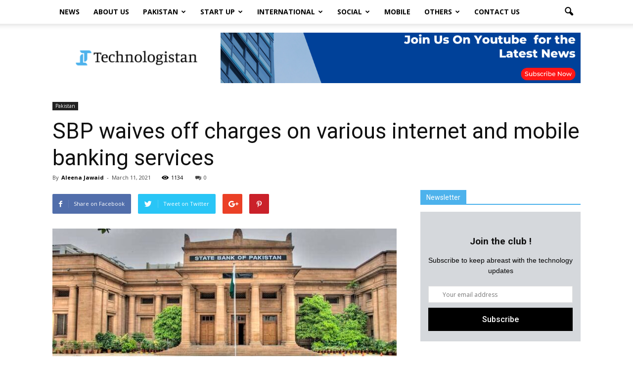

--- FILE ---
content_type: text/html; charset=UTF-8
request_url: https://www.technologistan.pk/sbp-waives-off-charges-on-various-internet-and-mobile-banking-services/
body_size: 26443
content:
<!doctype html >
<!--[if IE 8]>    <html class="ie8" lang="en"> <![endif]-->
<!--[if IE 9]>    <html class="ie9" lang="en"> <![endif]-->
<!--[if gt IE 8]><!--> <html lang="en-US"> <!--<![endif]-->
<head>
	<meta name="msvalidate.01" content="D4EDE6D93B96783DAC0BA17278C01CD1" />
    <title>SBP waives off charges on various Internet and Mobile banking services</title>
    <meta charset="UTF-8" />
    <meta name="viewport" content="width=device-width, initial-scale=1.0">
    <link rel="pingback" href="https://www.technologistan.pk/xmlrpc.php" />
		<meta property="og:description" content="Technologistan is a technology media platform, dedicated to the coverage of news from different regions with a special focus on Pakistan."/>
	<meta name="twitter:description" content="Technologistan is a technology media platform, dedicated to the coverage of news from different regions with a special focus on Pakistan."/>
	    <link rel="stylesheet" href="https://cdnjs.cloudflare.com/ajax/libs/font-awesome/5.15.1/css/all.min.css" integrity="sha512-+4zCK9k+qNFUR5X+cKL9EIR+ZOhtIloNl9GIKS57V1MyNsYpYcUrUeQc9vNfzsWfV28IaLL3i96P9sdNyeRssA==" crossorigin="anonymous" />
    
	<meta name='robots' content='index, follow, max-image-preview:large, max-snippet:-1, max-video-preview:-1' />
	<style>img:is([sizes="auto" i], [sizes^="auto," i]) { contain-intrinsic-size: 3000px 1500px }</style>
	<meta property="og:image" content="https://www.technologistan.pk/wp-content/uploads/2021/03/sbp-1.jpg" /><meta name="author" content="Aleena Jawaid">
<link rel="icon" type="image/png" href="https://www.technologistan.pk/wp-content/uploads/2021/01/FAVICON-01-300x300.png">
	<!-- This site is optimized with the Yoast SEO plugin v26.7 - https://yoast.com/wordpress/plugins/seo/ -->
	<meta name="description" content="SBP has waived off the charges on internet and mobile banking services for consumers The announcement was made by the central bank on Twitter" />
	<link rel="canonical" href="https://www.technologistan.pk/sbp-waives-off-charges-on-various-internet-and-mobile-banking-services/" />
	<meta property="og:locale" content="en_US" />
	<meta property="og:type" content="article" />
	<meta property="og:title" content="SBP waives off charges on various Internet and Mobile banking services" />
	<meta property="og:description" content="SBP has waived off the charges on internet and mobile banking services for consumers The announcement was made by the central bank on Twitter" />
	<meta property="og:url" content="https://www.technologistan.pk/sbp-waives-off-charges-on-various-internet-and-mobile-banking-services/" />
	<meta property="og:site_name" content="Technologistan" />
	<meta property="article:publisher" content="https://www.facebook.com/Technologistan-107241971122518" />
	<meta property="article:published_time" content="2021-03-11T15:31:44+00:00" />
	<meta property="article:modified_time" content="2021-03-11T18:58:55+00:00" />
	<meta property="og:image" content="https://www.technologistan.pk/wp-content/uploads/2021/03/sbp-1.jpg" />
	<meta property="og:image:width" content="800" />
	<meta property="og:image:height" content="450" />
	<meta property="og:image:type" content="image/jpeg" />
	<meta name="author" content="Aleena Jawaid" />
	<meta name="twitter:card" content="summary_large_image" />
	<meta name="twitter:label1" content="Written by" />
	<meta name="twitter:data1" content="Aleena Jawaid" />
	<meta name="twitter:label2" content="Est. reading time" />
	<meta name="twitter:data2" content="1 minute" />
	<script type="application/ld+json" class="yoast-schema-graph">{"@context":"https://schema.org","@graph":[{"@type":"Article","@id":"https://www.technologistan.pk/sbp-waives-off-charges-on-various-internet-and-mobile-banking-services/#article","isPartOf":{"@id":"https://www.technologistan.pk/sbp-waives-off-charges-on-various-internet-and-mobile-banking-services/"},"author":{"name":"Aleena Jawaid","@id":"https://www.technologistan.pk/#/schema/person/cfeca59a2ffce5a07a00485f803b6ded"},"headline":"SBP waives off charges on various internet and mobile banking services","datePublished":"2021-03-11T15:31:44+00:00","dateModified":"2021-03-11T18:58:55+00:00","mainEntityOfPage":{"@id":"https://www.technologistan.pk/sbp-waives-off-charges-on-various-internet-and-mobile-banking-services/"},"wordCount":271,"commentCount":0,"image":{"@id":"https://www.technologistan.pk/sbp-waives-off-charges-on-various-internet-and-mobile-banking-services/#primaryimage"},"thumbnailUrl":"https://www.technologistan.pk/wp-content/uploads/2021/03/sbp-1.jpg","keywords":["digitization","internet","SBP"],"articleSection":["Pakistan"],"inLanguage":"en-US","potentialAction":[{"@type":"CommentAction","name":"Comment","target":["https://www.technologistan.pk/sbp-waives-off-charges-on-various-internet-and-mobile-banking-services/#respond"]}]},{"@type":"WebPage","@id":"https://www.technologistan.pk/sbp-waives-off-charges-on-various-internet-and-mobile-banking-services/","url":"https://www.technologistan.pk/sbp-waives-off-charges-on-various-internet-and-mobile-banking-services/","name":"SBP waives off charges on various Internet and Mobile banking services","isPartOf":{"@id":"https://www.technologistan.pk/#website"},"primaryImageOfPage":{"@id":"https://www.technologistan.pk/sbp-waives-off-charges-on-various-internet-and-mobile-banking-services/#primaryimage"},"image":{"@id":"https://www.technologistan.pk/sbp-waives-off-charges-on-various-internet-and-mobile-banking-services/#primaryimage"},"thumbnailUrl":"https://www.technologistan.pk/wp-content/uploads/2021/03/sbp-1.jpg","datePublished":"2021-03-11T15:31:44+00:00","dateModified":"2021-03-11T18:58:55+00:00","author":{"@id":"https://www.technologistan.pk/#/schema/person/cfeca59a2ffce5a07a00485f803b6ded"},"description":"SBP has waived off the charges on internet and mobile banking services for consumers The announcement was made by the central bank on Twitter","breadcrumb":{"@id":"https://www.technologistan.pk/sbp-waives-off-charges-on-various-internet-and-mobile-banking-services/#breadcrumb"},"inLanguage":"en-US","potentialAction":[{"@type":"ReadAction","target":["https://www.technologistan.pk/sbp-waives-off-charges-on-various-internet-and-mobile-banking-services/"]}]},{"@type":"ImageObject","inLanguage":"en-US","@id":"https://www.technologistan.pk/sbp-waives-off-charges-on-various-internet-and-mobile-banking-services/#primaryimage","url":"https://www.technologistan.pk/wp-content/uploads/2021/03/sbp-1.jpg","contentUrl":"https://www.technologistan.pk/wp-content/uploads/2021/03/sbp-1.jpg","width":800,"height":450,"caption":"sbp"},{"@type":"BreadcrumbList","@id":"https://www.technologistan.pk/sbp-waives-off-charges-on-various-internet-and-mobile-banking-services/#breadcrumb","itemListElement":[{"@type":"ListItem","position":1,"name":"Home","item":"https://www.technologistan.pk/"},{"@type":"ListItem","position":2,"name":"SBP waives off charges on various internet and mobile banking services"}]},{"@type":"WebSite","@id":"https://www.technologistan.pk/#website","url":"https://www.technologistan.pk/","name":"Technologistan","description":"Pakistan","potentialAction":[{"@type":"SearchAction","target":{"@type":"EntryPoint","urlTemplate":"https://www.technologistan.pk/?s={search_term_string}"},"query-input":{"@type":"PropertyValueSpecification","valueRequired":true,"valueName":"search_term_string"}}],"inLanguage":"en-US"},{"@type":"Person","@id":"https://www.technologistan.pk/#/schema/person/cfeca59a2ffce5a07a00485f803b6ded","name":"Aleena Jawaid","image":{"@type":"ImageObject","inLanguage":"en-US","@id":"https://www.technologistan.pk/#/schema/person/image/","url":"https://secure.gravatar.com/avatar/e7a4f339c048ad41bf453fcc2db18d5260677318202fbe23ccc8f74a179b3512?s=96&d=mm&r=g","contentUrl":"https://secure.gravatar.com/avatar/e7a4f339c048ad41bf453fcc2db18d5260677318202fbe23ccc8f74a179b3512?s=96&d=mm&r=g","caption":"Aleena Jawaid"},"description":"Aleena Jawaid is a Writer at Technologistan.pk. She is a tech enthusiast and focused on reporting all the tech advancements in Pakistan. In her spare time, she'll be found either with a book or enjoying music.","url":"https://www.technologistan.pk/author/aleenajawaid/"}]}</script>
	<!-- / Yoast SEO plugin. -->


<link rel='dns-prefetch' href='//fonts.googleapis.com' />
<link rel="alternate" type="application/rss+xml" title="Technologistan &raquo; Feed" href="https://www.technologistan.pk/feed/" />
<link rel="alternate" type="application/rss+xml" title="Technologistan &raquo; Comments Feed" href="https://www.technologistan.pk/comments/feed/" />
<link rel="alternate" type="application/rss+xml" title="Technologistan &raquo; SBP waives off charges on various internet and mobile banking services Comments Feed" href="https://www.technologistan.pk/sbp-waives-off-charges-on-various-internet-and-mobile-banking-services/feed/" />
<script type="text/javascript">
/* <![CDATA[ */
window._wpemojiSettings = {"baseUrl":"https:\/\/s.w.org\/images\/core\/emoji\/16.0.1\/72x72\/","ext":".png","svgUrl":"https:\/\/s.w.org\/images\/core\/emoji\/16.0.1\/svg\/","svgExt":".svg","source":{"concatemoji":"https:\/\/www.technologistan.pk\/wp-includes\/js\/wp-emoji-release.min.js?ver=6.8.3"}};
/*! This file is auto-generated */
!function(s,n){var o,i,e;function c(e){try{var t={supportTests:e,timestamp:(new Date).valueOf()};sessionStorage.setItem(o,JSON.stringify(t))}catch(e){}}function p(e,t,n){e.clearRect(0,0,e.canvas.width,e.canvas.height),e.fillText(t,0,0);var t=new Uint32Array(e.getImageData(0,0,e.canvas.width,e.canvas.height).data),a=(e.clearRect(0,0,e.canvas.width,e.canvas.height),e.fillText(n,0,0),new Uint32Array(e.getImageData(0,0,e.canvas.width,e.canvas.height).data));return t.every(function(e,t){return e===a[t]})}function u(e,t){e.clearRect(0,0,e.canvas.width,e.canvas.height),e.fillText(t,0,0);for(var n=e.getImageData(16,16,1,1),a=0;a<n.data.length;a++)if(0!==n.data[a])return!1;return!0}function f(e,t,n,a){switch(t){case"flag":return n(e,"\ud83c\udff3\ufe0f\u200d\u26a7\ufe0f","\ud83c\udff3\ufe0f\u200b\u26a7\ufe0f")?!1:!n(e,"\ud83c\udde8\ud83c\uddf6","\ud83c\udde8\u200b\ud83c\uddf6")&&!n(e,"\ud83c\udff4\udb40\udc67\udb40\udc62\udb40\udc65\udb40\udc6e\udb40\udc67\udb40\udc7f","\ud83c\udff4\u200b\udb40\udc67\u200b\udb40\udc62\u200b\udb40\udc65\u200b\udb40\udc6e\u200b\udb40\udc67\u200b\udb40\udc7f");case"emoji":return!a(e,"\ud83e\udedf")}return!1}function g(e,t,n,a){var r="undefined"!=typeof WorkerGlobalScope&&self instanceof WorkerGlobalScope?new OffscreenCanvas(300,150):s.createElement("canvas"),o=r.getContext("2d",{willReadFrequently:!0}),i=(o.textBaseline="top",o.font="600 32px Arial",{});return e.forEach(function(e){i[e]=t(o,e,n,a)}),i}function t(e){var t=s.createElement("script");t.src=e,t.defer=!0,s.head.appendChild(t)}"undefined"!=typeof Promise&&(o="wpEmojiSettingsSupports",i=["flag","emoji"],n.supports={everything:!0,everythingExceptFlag:!0},e=new Promise(function(e){s.addEventListener("DOMContentLoaded",e,{once:!0})}),new Promise(function(t){var n=function(){try{var e=JSON.parse(sessionStorage.getItem(o));if("object"==typeof e&&"number"==typeof e.timestamp&&(new Date).valueOf()<e.timestamp+604800&&"object"==typeof e.supportTests)return e.supportTests}catch(e){}return null}();if(!n){if("undefined"!=typeof Worker&&"undefined"!=typeof OffscreenCanvas&&"undefined"!=typeof URL&&URL.createObjectURL&&"undefined"!=typeof Blob)try{var e="postMessage("+g.toString()+"("+[JSON.stringify(i),f.toString(),p.toString(),u.toString()].join(",")+"));",a=new Blob([e],{type:"text/javascript"}),r=new Worker(URL.createObjectURL(a),{name:"wpTestEmojiSupports"});return void(r.onmessage=function(e){c(n=e.data),r.terminate(),t(n)})}catch(e){}c(n=g(i,f,p,u))}t(n)}).then(function(e){for(var t in e)n.supports[t]=e[t],n.supports.everything=n.supports.everything&&n.supports[t],"flag"!==t&&(n.supports.everythingExceptFlag=n.supports.everythingExceptFlag&&n.supports[t]);n.supports.everythingExceptFlag=n.supports.everythingExceptFlag&&!n.supports.flag,n.DOMReady=!1,n.readyCallback=function(){n.DOMReady=!0}}).then(function(){return e}).then(function(){var e;n.supports.everything||(n.readyCallback(),(e=n.source||{}).concatemoji?t(e.concatemoji):e.wpemoji&&e.twemoji&&(t(e.twemoji),t(e.wpemoji)))}))}((window,document),window._wpemojiSettings);
/* ]]> */
</script>
<link rel='stylesheet' id='void-whmcse-css' href='https://www.technologistan.pk/wp-content/plugins/void-visual-whmcs-element/assets/css/style.css?ver=6.8.3' type='text/css' media='all' />
<style id='wp-emoji-styles-inline-css' type='text/css'>

	img.wp-smiley, img.emoji {
		display: inline !important;
		border: none !important;
		box-shadow: none !important;
		height: 1em !important;
		width: 1em !important;
		margin: 0 0.07em !important;
		vertical-align: -0.1em !important;
		background: none !important;
		padding: 0 !important;
	}
</style>
<link rel='stylesheet' id='wp-block-library-css' href='https://www.technologistan.pk/wp-includes/css/dist/block-library/style.min.css?ver=6.8.3' type='text/css' media='all' />
<style id='classic-theme-styles-inline-css' type='text/css'>
/*! This file is auto-generated */
.wp-block-button__link{color:#fff;background-color:#32373c;border-radius:9999px;box-shadow:none;text-decoration:none;padding:calc(.667em + 2px) calc(1.333em + 2px);font-size:1.125em}.wp-block-file__button{background:#32373c;color:#fff;text-decoration:none}
</style>
<style id='global-styles-inline-css' type='text/css'>
:root{--wp--preset--aspect-ratio--square: 1;--wp--preset--aspect-ratio--4-3: 4/3;--wp--preset--aspect-ratio--3-4: 3/4;--wp--preset--aspect-ratio--3-2: 3/2;--wp--preset--aspect-ratio--2-3: 2/3;--wp--preset--aspect-ratio--16-9: 16/9;--wp--preset--aspect-ratio--9-16: 9/16;--wp--preset--color--black: #000000;--wp--preset--color--cyan-bluish-gray: #abb8c3;--wp--preset--color--white: #ffffff;--wp--preset--color--pale-pink: #f78da7;--wp--preset--color--vivid-red: #cf2e2e;--wp--preset--color--luminous-vivid-orange: #ff6900;--wp--preset--color--luminous-vivid-amber: #fcb900;--wp--preset--color--light-green-cyan: #7bdcb5;--wp--preset--color--vivid-green-cyan: #00d084;--wp--preset--color--pale-cyan-blue: #8ed1fc;--wp--preset--color--vivid-cyan-blue: #0693e3;--wp--preset--color--vivid-purple: #9b51e0;--wp--preset--gradient--vivid-cyan-blue-to-vivid-purple: linear-gradient(135deg,rgba(6,147,227,1) 0%,rgb(155,81,224) 100%);--wp--preset--gradient--light-green-cyan-to-vivid-green-cyan: linear-gradient(135deg,rgb(122,220,180) 0%,rgb(0,208,130) 100%);--wp--preset--gradient--luminous-vivid-amber-to-luminous-vivid-orange: linear-gradient(135deg,rgba(252,185,0,1) 0%,rgba(255,105,0,1) 100%);--wp--preset--gradient--luminous-vivid-orange-to-vivid-red: linear-gradient(135deg,rgba(255,105,0,1) 0%,rgb(207,46,46) 100%);--wp--preset--gradient--very-light-gray-to-cyan-bluish-gray: linear-gradient(135deg,rgb(238,238,238) 0%,rgb(169,184,195) 100%);--wp--preset--gradient--cool-to-warm-spectrum: linear-gradient(135deg,rgb(74,234,220) 0%,rgb(151,120,209) 20%,rgb(207,42,186) 40%,rgb(238,44,130) 60%,rgb(251,105,98) 80%,rgb(254,248,76) 100%);--wp--preset--gradient--blush-light-purple: linear-gradient(135deg,rgb(255,206,236) 0%,rgb(152,150,240) 100%);--wp--preset--gradient--blush-bordeaux: linear-gradient(135deg,rgb(254,205,165) 0%,rgb(254,45,45) 50%,rgb(107,0,62) 100%);--wp--preset--gradient--luminous-dusk: linear-gradient(135deg,rgb(255,203,112) 0%,rgb(199,81,192) 50%,rgb(65,88,208) 100%);--wp--preset--gradient--pale-ocean: linear-gradient(135deg,rgb(255,245,203) 0%,rgb(182,227,212) 50%,rgb(51,167,181) 100%);--wp--preset--gradient--electric-grass: linear-gradient(135deg,rgb(202,248,128) 0%,rgb(113,206,126) 100%);--wp--preset--gradient--midnight: linear-gradient(135deg,rgb(2,3,129) 0%,rgb(40,116,252) 100%);--wp--preset--font-size--small: 13px;--wp--preset--font-size--medium: 20px;--wp--preset--font-size--large: 36px;--wp--preset--font-size--x-large: 42px;--wp--preset--spacing--20: 0.44rem;--wp--preset--spacing--30: 0.67rem;--wp--preset--spacing--40: 1rem;--wp--preset--spacing--50: 1.5rem;--wp--preset--spacing--60: 2.25rem;--wp--preset--spacing--70: 3.38rem;--wp--preset--spacing--80: 5.06rem;--wp--preset--shadow--natural: 6px 6px 9px rgba(0, 0, 0, 0.2);--wp--preset--shadow--deep: 12px 12px 50px rgba(0, 0, 0, 0.4);--wp--preset--shadow--sharp: 6px 6px 0px rgba(0, 0, 0, 0.2);--wp--preset--shadow--outlined: 6px 6px 0px -3px rgba(255, 255, 255, 1), 6px 6px rgba(0, 0, 0, 1);--wp--preset--shadow--crisp: 6px 6px 0px rgba(0, 0, 0, 1);}:where(.is-layout-flex){gap: 0.5em;}:where(.is-layout-grid){gap: 0.5em;}body .is-layout-flex{display: flex;}.is-layout-flex{flex-wrap: wrap;align-items: center;}.is-layout-flex > :is(*, div){margin: 0;}body .is-layout-grid{display: grid;}.is-layout-grid > :is(*, div){margin: 0;}:where(.wp-block-columns.is-layout-flex){gap: 2em;}:where(.wp-block-columns.is-layout-grid){gap: 2em;}:where(.wp-block-post-template.is-layout-flex){gap: 1.25em;}:where(.wp-block-post-template.is-layout-grid){gap: 1.25em;}.has-black-color{color: var(--wp--preset--color--black) !important;}.has-cyan-bluish-gray-color{color: var(--wp--preset--color--cyan-bluish-gray) !important;}.has-white-color{color: var(--wp--preset--color--white) !important;}.has-pale-pink-color{color: var(--wp--preset--color--pale-pink) !important;}.has-vivid-red-color{color: var(--wp--preset--color--vivid-red) !important;}.has-luminous-vivid-orange-color{color: var(--wp--preset--color--luminous-vivid-orange) !important;}.has-luminous-vivid-amber-color{color: var(--wp--preset--color--luminous-vivid-amber) !important;}.has-light-green-cyan-color{color: var(--wp--preset--color--light-green-cyan) !important;}.has-vivid-green-cyan-color{color: var(--wp--preset--color--vivid-green-cyan) !important;}.has-pale-cyan-blue-color{color: var(--wp--preset--color--pale-cyan-blue) !important;}.has-vivid-cyan-blue-color{color: var(--wp--preset--color--vivid-cyan-blue) !important;}.has-vivid-purple-color{color: var(--wp--preset--color--vivid-purple) !important;}.has-black-background-color{background-color: var(--wp--preset--color--black) !important;}.has-cyan-bluish-gray-background-color{background-color: var(--wp--preset--color--cyan-bluish-gray) !important;}.has-white-background-color{background-color: var(--wp--preset--color--white) !important;}.has-pale-pink-background-color{background-color: var(--wp--preset--color--pale-pink) !important;}.has-vivid-red-background-color{background-color: var(--wp--preset--color--vivid-red) !important;}.has-luminous-vivid-orange-background-color{background-color: var(--wp--preset--color--luminous-vivid-orange) !important;}.has-luminous-vivid-amber-background-color{background-color: var(--wp--preset--color--luminous-vivid-amber) !important;}.has-light-green-cyan-background-color{background-color: var(--wp--preset--color--light-green-cyan) !important;}.has-vivid-green-cyan-background-color{background-color: var(--wp--preset--color--vivid-green-cyan) !important;}.has-pale-cyan-blue-background-color{background-color: var(--wp--preset--color--pale-cyan-blue) !important;}.has-vivid-cyan-blue-background-color{background-color: var(--wp--preset--color--vivid-cyan-blue) !important;}.has-vivid-purple-background-color{background-color: var(--wp--preset--color--vivid-purple) !important;}.has-black-border-color{border-color: var(--wp--preset--color--black) !important;}.has-cyan-bluish-gray-border-color{border-color: var(--wp--preset--color--cyan-bluish-gray) !important;}.has-white-border-color{border-color: var(--wp--preset--color--white) !important;}.has-pale-pink-border-color{border-color: var(--wp--preset--color--pale-pink) !important;}.has-vivid-red-border-color{border-color: var(--wp--preset--color--vivid-red) !important;}.has-luminous-vivid-orange-border-color{border-color: var(--wp--preset--color--luminous-vivid-orange) !important;}.has-luminous-vivid-amber-border-color{border-color: var(--wp--preset--color--luminous-vivid-amber) !important;}.has-light-green-cyan-border-color{border-color: var(--wp--preset--color--light-green-cyan) !important;}.has-vivid-green-cyan-border-color{border-color: var(--wp--preset--color--vivid-green-cyan) !important;}.has-pale-cyan-blue-border-color{border-color: var(--wp--preset--color--pale-cyan-blue) !important;}.has-vivid-cyan-blue-border-color{border-color: var(--wp--preset--color--vivid-cyan-blue) !important;}.has-vivid-purple-border-color{border-color: var(--wp--preset--color--vivid-purple) !important;}.has-vivid-cyan-blue-to-vivid-purple-gradient-background{background: var(--wp--preset--gradient--vivid-cyan-blue-to-vivid-purple) !important;}.has-light-green-cyan-to-vivid-green-cyan-gradient-background{background: var(--wp--preset--gradient--light-green-cyan-to-vivid-green-cyan) !important;}.has-luminous-vivid-amber-to-luminous-vivid-orange-gradient-background{background: var(--wp--preset--gradient--luminous-vivid-amber-to-luminous-vivid-orange) !important;}.has-luminous-vivid-orange-to-vivid-red-gradient-background{background: var(--wp--preset--gradient--luminous-vivid-orange-to-vivid-red) !important;}.has-very-light-gray-to-cyan-bluish-gray-gradient-background{background: var(--wp--preset--gradient--very-light-gray-to-cyan-bluish-gray) !important;}.has-cool-to-warm-spectrum-gradient-background{background: var(--wp--preset--gradient--cool-to-warm-spectrum) !important;}.has-blush-light-purple-gradient-background{background: var(--wp--preset--gradient--blush-light-purple) !important;}.has-blush-bordeaux-gradient-background{background: var(--wp--preset--gradient--blush-bordeaux) !important;}.has-luminous-dusk-gradient-background{background: var(--wp--preset--gradient--luminous-dusk) !important;}.has-pale-ocean-gradient-background{background: var(--wp--preset--gradient--pale-ocean) !important;}.has-electric-grass-gradient-background{background: var(--wp--preset--gradient--electric-grass) !important;}.has-midnight-gradient-background{background: var(--wp--preset--gradient--midnight) !important;}.has-small-font-size{font-size: var(--wp--preset--font-size--small) !important;}.has-medium-font-size{font-size: var(--wp--preset--font-size--medium) !important;}.has-large-font-size{font-size: var(--wp--preset--font-size--large) !important;}.has-x-large-font-size{font-size: var(--wp--preset--font-size--x-large) !important;}
:where(.wp-block-post-template.is-layout-flex){gap: 1.25em;}:where(.wp-block-post-template.is-layout-grid){gap: 1.25em;}
:where(.wp-block-columns.is-layout-flex){gap: 2em;}:where(.wp-block-columns.is-layout-grid){gap: 2em;}
:root :where(.wp-block-pullquote){font-size: 1.5em;line-height: 1.6;}
</style>
<link rel='stylesheet' id='wordpress-popular-posts-css-css' href='https://www.technologistan.pk/wp-content/plugins/wordpress-popular-posts/assets/css/wpp.css?ver=6.4.0' type='text/css' media='all' />
<link rel='stylesheet' id='google-fonts-style-css' href='https://fonts.googleapis.com/css?family=Open+Sans%3A300italic%2C400%2C400italic%2C600%2C600italic%2C700%7CRoboto%3A300%2C400%2C400italic%2C500%2C500italic%2C700%2C900&#038;ver=6.8.3' type='text/css' media='all' />
<link rel='stylesheet' id='aps-styles-css' href='https://www.technologistan.pk/wp-content/plugins/aps-products/css/aps-styles.css?ver=2.7.2' type='text/css' media='all' />
<link rel='stylesheet' id='imageviewer-css' href='https://www.technologistan.pk/wp-content/plugins/aps-products/css/imageviewer.css?ver=2.7.2' type='text/css' media='all' />
<link rel='stylesheet' id='nivo-lightbox-css' href='https://www.technologistan.pk/wp-content/plugins/aps-products/css/nivo-lightbox.css?ver=2.7.2' type='text/css' media='all' />
<link rel='stylesheet' id='owl-carousel-css' href='https://www.technologistan.pk/wp-content/plugins/aps-products/css/owl-carousel.css?ver=2.7.2' type='text/css' media='all' />
<link rel='stylesheet' id='js_composer_front-css' href='https://www.technologistan.pk/wp-content/plugins/js_composer/assets/css/js_composer.min.css?ver=5.0.1' type='text/css' media='all' />
<link rel='stylesheet' id='td-theme-css' href='https://www.technologistan.pk/wp-content/themes/Newspaper/style.css?ver=7.7' type='text/css' media='all' />
<link rel='stylesheet' id='td-theme-demo-style-css' href='https://www.technologistan.pk/wp-content/themes/Newspaper/includes/demos/tech/demo_style.css?ver=7.7' type='text/css' media='all' />
<script type="application/json" id="wpp-json">

{"sampling_active":0,"sampling_rate":100,"ajax_url":"https:\/\/www.technologistan.pk\/wp-json\/wordpress-popular-posts\/v1\/popular-posts","api_url":"https:\/\/www.technologistan.pk\/wp-json\/wordpress-popular-posts","ID":2194,"token":"66febb8179","lang":0,"debug":0}

</script>
<script type="text/javascript" src="https://www.technologistan.pk/wp-content/plugins/wordpress-popular-posts/assets/js/wpp.min.js?ver=6.4.0" id="wpp-js-js"></script>
<script type="text/javascript" src="https://www.technologistan.pk/wp-includes/js/jquery/jquery.min.js?ver=3.7.1" id="jquery-core-js"></script>
<script type="text/javascript" src="https://www.technologistan.pk/wp-includes/js/jquery/jquery-migrate.min.js?ver=3.4.1" id="jquery-migrate-js"></script>
<script type="text/javascript" src="https://www.technologistan.pk/wp-content/plugins/aps-products/js/imageviewer.min.js?ver=2.7.2" id="imageviewer-js"></script>
<script type="text/javascript" src="https://www.technologistan.pk/wp-content/plugins/aps-products/js/nivo-lightbox.min.js?ver=2.7.2" id="nivo-lightbox-js"></script>
<script type="text/javascript" src="https://www.technologistan.pk/wp-content/plugins/aps-products/js/owl.carousel.min.js?ver=2.7.2" id="owl-carousel-js"></script>
<script type="text/javascript" id="aps-main-script-js-extra">
/* <![CDATA[ */
var aps_vars = {"ajaxurl":"https:\/\/www.technologistan.pk\/wp-admin\/admin-ajax.php","comp_link":"https:\/\/www.technologistan.pk\/compare\/","comp_cn":"aps_comp_46858907","show_panel":"1","comp_add":"Add to Compare","comp_rem":"Remove from Compare"};
/* ]]> */
</script>
<script type="text/javascript" src="https://www.technologistan.pk/wp-content/plugins/aps-products/js/aps-main-script-min.js?ver=2.7.2" id="aps-main-script-js"></script>
<link rel="https://api.w.org/" href="https://www.technologistan.pk/wp-json/" /><link rel="alternate" title="JSON" type="application/json" href="https://www.technologistan.pk/wp-json/wp/v2/posts/2194" /><link rel="EditURI" type="application/rsd+xml" title="RSD" href="https://www.technologistan.pk/xmlrpc.php?rsd" />
<meta name="generator" content="WordPress 6.8.3" />
<link rel='shortlink' href='https://www.technologistan.pk/?p=2194' />
<link rel="alternate" title="oEmbed (JSON)" type="application/json+oembed" href="https://www.technologistan.pk/wp-json/oembed/1.0/embed?url=https%3A%2F%2Fwww.technologistan.pk%2Fsbp-waives-off-charges-on-various-internet-and-mobile-banking-services%2F" />
<link rel="alternate" title="oEmbed (XML)" type="text/xml+oembed" href="https://www.technologistan.pk/wp-json/oembed/1.0/embed?url=https%3A%2F%2Fwww.technologistan.pk%2Fsbp-waives-off-charges-on-various-internet-and-mobile-banking-services%2F&#038;format=xml" />
<script>
window['_fs_host'] = 'fullstory.com';
window['_fs_script'] = 'edge.fullstory.com/s/fs.js';
window['_fs_org'] = 'o-2298CW-na1';
window['_fs_namespace'] = 'FS';
!function(m,n,e,t,l,o,g,y){var s,f,a=function(h){
return!(h in m)||(m.console&&m.console.log&&m.console.log('FullStory namespace conflict. Please set window["_fs_namespace"].'),!1)}(e)
;function p(b){var h,d=[];function j(){h&&(d.forEach((function(b){var d;try{d=b[h[0]]&&b[h[0]](h[1])}catch(h){return void(b[3]&&b[3](h))}
d&&d.then?d.then(b[2],b[3]):b[2]&&b[2](d)})),d.length=0)}function r(b){return function(d){h||(h=[b,d],j())}}return b(r(0),r(1)),{
then:function(b,h){return p((function(r,i){d.push([b,h,r,i]),j()}))}}}a&&(g=m[e]=function(){var b=function(b,d,j,r){function i(i,c){
h(b,d,j,i,c,r)}r=r||2;var c,u=/Async$/;return u.test(b)?(b=b.replace(u,""),"function"==typeof Promise?new Promise(i):p(i)):h(b,d,j,c,c,r)}
;function h(h,d,j,r,i,c){return b._api?b._api(h,d,j,r,i,c):(b.q&&b.q.push([h,d,j,r,i,c]),null)}return b.q=[],b}(),y=function(b){function h(h){
"function"==typeof h[4]&&h[4](new Error(b))}var d=g.q;if(d){for(var j=0;j<d.length;j++)h(d[j]);d.length=0,d.push=h}},function(){
(o=n.createElement(t)).async=!0,o.crossOrigin="anonymous",o.src="https://"+l,o.onerror=function(){y("Error loading "+l)}
;var b=n.getElementsByTagName(t)[0];b&&b.parentNode?b.parentNode.insertBefore(o,b):n.head.appendChild(o)}(),function(){function b(){}
function h(b,h,d){g(b,h,d,1)}function d(b,d,j){h("setProperties",{type:b,properties:d},j)}function j(b,h){d("user",b,h)}function r(b,h,d){j({
uid:b},d),h&&j(h,d)}g.identify=r,g.setUserVars=j,g.identifyAccount=b,g.clearUserCookie=b,g.setVars=d,g.event=function(b,d,j){h("trackEvent",{
name:b,properties:d},j)},g.anonymize=function(){r(!1)},g.shutdown=function(){h("shutdown")},g.restart=function(){h("restart")},
g.log=function(b,d){h("log",{level:b,msg:d})},g.consent=function(b){h("setIdentity",{consent:!arguments.length||b})}}(),s="fetch",
f="XMLHttpRequest",g._w={},g._w[f]=m[f],g._w[s]=m[s],m[s]&&(m[s]=function(){return g._w[s].apply(this,arguments)}),g._v="2.0.0")
}(window,document,window._fs_namespace,"script",window._fs_script);
</script>            <style id="wpp-loading-animation-styles">@-webkit-keyframes bgslide{from{background-position-x:0}to{background-position-x:-200%}}@keyframes bgslide{from{background-position-x:0}to{background-position-x:-200%}}.wpp-widget-placeholder,.wpp-widget-block-placeholder,.wpp-shortcode-placeholder{margin:0 auto;width:60px;height:3px;background:#dd3737;background:linear-gradient(90deg,#dd3737 0%,#571313 10%,#dd3737 100%);background-size:200% auto;border-radius:3px;-webkit-animation:bgslide 1s infinite linear;animation:bgslide 1s infinite linear}</style>
            <!--[if lt IE 9]><script src="https://html5shim.googlecode.com/svn/trunk/html5.js"></script><![endif]-->
    
    <link rel="preload" herf="https://www.technologistan.pk/wp-content/themes/Newspaper/images/icons/newspaper.woff?11" 
    as="font" type="font/woff2" crossorgin>
    <link rel="preload" herf="https://www.technologistan.pk/wp-content/themes/Newspaper/images/icons/newspaper.woff" 
    as="font" type="font/woff2" crossorgin>
    <meta name="generator" content="Powered by Visual Composer - drag and drop page builder for WordPress."/>
<!--[if lte IE 9]><link rel="stylesheet" type="text/css" href="https://www.technologistan.pk/wp-content/plugins/js_composer/assets/css/vc_lte_ie9.min.css" media="screen"><![endif]-->
<!-- JS generated by theme -->

<script>
    
    

	    var tdBlocksArray = []; //here we store all the items for the current page

	    //td_block class - each ajax block uses a object of this class for requests
	    function tdBlock() {
		    this.id = '';
		    this.block_type = 1; //block type id (1-234 etc)
		    this.atts = '';
		    this.td_column_number = '';
		    this.td_current_page = 1; //
		    this.post_count = 0; //from wp
		    this.found_posts = 0; //from wp
		    this.max_num_pages = 0; //from wp
		    this.td_filter_value = ''; //current live filter value
		    this.is_ajax_running = false;
		    this.td_user_action = ''; // load more or infinite loader (used by the animation)
		    this.header_color = '';
		    this.ajax_pagination_infinite_stop = ''; //show load more at page x
	    }


        // td_js_generator - mini detector
        (function(){
            var htmlTag = document.getElementsByTagName("html")[0];

            if ( navigator.userAgent.indexOf("MSIE 10.0") > -1 ) {
                htmlTag.className += ' ie10';
            }

            if ( !!navigator.userAgent.match(/Trident.*rv\:11\./) ) {
                htmlTag.className += ' ie11';
            }

            if ( /(iPad|iPhone|iPod)/g.test(navigator.userAgent) ) {
                htmlTag.className += ' td-md-is-ios';
            }

            var user_agent = navigator.userAgent.toLowerCase();
            if ( user_agent.indexOf("android") > -1 ) {
                htmlTag.className += ' td-md-is-android';
            }

            if ( -1 !== navigator.userAgent.indexOf('Mac OS X')  ) {
                htmlTag.className += ' td-md-is-os-x';
            }

            if ( /chrom(e|ium)/.test(navigator.userAgent.toLowerCase()) ) {
               htmlTag.className += ' td-md-is-chrome';
            }

            if ( -1 !== navigator.userAgent.indexOf('Firefox') ) {
                htmlTag.className += ' td-md-is-firefox';
            }

            if ( -1 !== navigator.userAgent.indexOf('Safari') && -1 === navigator.userAgent.indexOf('Chrome') ) {
                htmlTag.className += ' td-md-is-safari';
            }

            if( -1 !== navigator.userAgent.indexOf('IEMobile') ){
                htmlTag.className += ' td-md-is-iemobile';
            }

        })();




        var tdLocalCache = {};

        ( function () {
            "use strict";

            tdLocalCache = {
                data: {},
                remove: function (resource_id) {
                    delete tdLocalCache.data[resource_id];
                },
                exist: function (resource_id) {
                    return tdLocalCache.data.hasOwnProperty(resource_id) && tdLocalCache.data[resource_id] !== null;
                },
                get: function (resource_id) {
                    return tdLocalCache.data[resource_id];
                },
                set: function (resource_id, cachedData) {
                    tdLocalCache.remove(resource_id);
                    tdLocalCache.data[resource_id] = cachedData;
                }
            };
        })();

    
    
var td_viewport_interval_list=[{"limitBottom":767,"sidebarWidth":228},{"limitBottom":1018,"sidebarWidth":300},{"limitBottom":1140,"sidebarWidth":324}];
var td_animation_stack_effect="type0";
var tds_animation_stack=true;
var td_animation_stack_specific_selectors=".entry-thumb, img";
var td_animation_stack_general_selectors=".td-animation-stack img, .post img";
var td_ajax_url="https:\/\/www.technologistan.pk\/wp-admin\/admin-ajax.php?td_theme_name=Newspaper&v=7.7";
var td_get_template_directory_uri="https:\/\/www.technologistan.pk\/wp-content\/themes\/Newspaper";
var tds_snap_menu="";
var tds_logo_on_sticky="";
var tds_header_style="2";
var td_please_wait="Please wait...";
var td_email_user_pass_incorrect="User or password incorrect!";
var td_email_user_incorrect="Email or username incorrect!";
var td_email_incorrect="Email incorrect!";
var tds_more_articles_on_post_enable="";
var tds_more_articles_on_post_time_to_wait="";
var tds_more_articles_on_post_pages_distance_from_top=0;
var tds_theme_color_site_wide="#4db2ec";
var tds_smart_sidebar="enabled";
var tdThemeName="Newspaper";
var td_magnific_popup_translation_tPrev="Previous (Left arrow key)";
var td_magnific_popup_translation_tNext="Next (Right arrow key)";
var td_magnific_popup_translation_tCounter="%curr% of %total%";
var td_magnific_popup_translation_ajax_tError="The content from %url% could not be loaded.";
var td_magnific_popup_translation_image_tError="The image #%curr% could not be loaded.";
var td_ad_background_click_link="";
var td_ad_background_click_target="";
</script>

<link rel="icon" href="https://www.technologistan.pk/wp-content/uploads/2021/01/FAVICON-01-150x150.png" sizes="32x32" />
<link rel="icon" href="https://www.technologistan.pk/wp-content/uploads/2021/01/FAVICON-01-300x300.png" sizes="192x192" />
<link rel="apple-touch-icon" href="https://www.technologistan.pk/wp-content/uploads/2021/01/FAVICON-01-300x300.png" />
<meta name="msapplication-TileImage" content="https://www.technologistan.pk/wp-content/uploads/2021/01/FAVICON-01-300x300.png" />
		<style type="text/css" id="wp-custom-css">
			.td-main-page-wrap .td-container{
	width: 1360px !important;
	padding: 0px 40px;
}

.ar_customization .td_block_trending_now .td-trending-now-title{
	font-family: Poppins;
  font-size: 24px;
	background-color: #4db2ec;
}

.ar_customization .td_block_trending_now .td-trending-now-display-area .td_module_trending_now h3{
	font-family: Poppins;
}

.ar_customization .td_block_wrap  .block-title, .td-main-page-wrap .td-pb-article-list .block-title{
	font-family: Poppins;
	font-size: 24px;
}

.ar_customization .td-subcat-list .td-subcat-item{
	margin-left: 20px;
}

.ar_customization .td-subcat-list .td-subcat-link{
	font-family: Poppins;
}

.ar_customization .td_block_inner h3, .ar_customization .td_block_inner span, .ar_customization .td_block_inner div{
	font-family: Poppins;
}

.td-main-page-wrap .td-pb-article-list h3, .td-main-page-wrap .td-pb-article-list a, .td-main-page-wrap .td-pb-article-list span, .td-main-page-wrap .td-pb-article-list p, .td-main-page-wrap .td-pb-article-list div{
	font-family: Poppins;
}

.ar_customization .td_block_inner h3{
	font-weight: 600;
}

.ar_customization .td_block_inner .td-module-image .entry-thumb{
	width: 100%;
	height: 400px;
	object-fit: cover;
}

.ar_customization  #mc4wp-form-1{
	width: 379px;
}

p{
	margin-bottom: 0;
}

.widget.popular-posts.homeTrendingPosts{
	position: relative;
}

.widget.popular-posts.homeTrendingPosts h2{
	margin-top: 0;
	font-family: Poppins,sans-serif;
	background-color: #4db2ec;
	color: #fff;
	text-transform: uppercase;
	font-size: 24px;
	width: fit-content;
	padding: 7px 12px 4px;
	line-height: 17px;
}

.widget.popular-posts.homeTrendingPosts h2::after{
	content: '';
	height: 2px;
	width: 100%;
	background-color: #4db2ec;
	position: absolute;
	left: 0;
	top: 28px;
}

.widget.popular-posts.homeTrendingPosts .wpp-list li{
		line-height: normal;
	}

.widget.popular-posts.homeTrendingPosts .wpp-list a{
	font-family: Poppins,sans-serif;
	font-size: 16px;
	font-weight: 500;
	color: #111;
} 

.widget.popular-posts.homeTrendingPosts .wpp-list span{
	    font-family: 'Poppins',arial,sans-serif;
    font-size: 11px;
    line-height: 1;
	color: #aaa;
	margin-top: 5px;
}

.widget.popular-posts.homeTrendingPosts .wpp-list a img {
    width: 100px;
    height: 70px;
    object-fit: cover;
}

@media(max-width: 475px){
	.widget.popular-posts.homeTrendingPosts .wpp-list li {
    line-height: 17px;
}
	.widget.popular-posts.homeTrendingPosts .wpp-list a{
		font-size: 14px;
		margin-bottom: 4px;
	}
	
	.widget.popular-posts.homeTrendingPosts h2:after{
		top: 29px;
	}
	
	.ar_customization  #mc4wp-form-1{
		width: 100%;
	}
	
	.td-main-page-wrap .td-container{
	width: 100% !important;
	padding: 0px 5px;
}
}		</style>
		<noscript><style type="text/css"> .wpb_animate_when_almost_visible { opacity: 1; }</style></noscript>		<meta property="og:description" content="Technologistan is a technology media platform, dedicated to the coverage of news from different regions with a special focus on Pakistan."/>
	<meta name="twitter:description" content="Technologistan is a technology media platform, dedicated to the coverage of news from different regions with a special focus on Pakistan."/>

		
</head>

        <div class="td-scroll-up"><i class="td-icon-menu-up"></i></div>
    
    <div class="td-menu-background"></div>
<div id="td-mobile-nav">
    <div class="td-mobile-container">
        <!-- mobile menu top section -->
        <div class="td-menu-socials-wrap">
            <!-- socials -->
            <div class="td-menu-socials">
                
        <span class="td-social-icon-wrap">
            <a target="_blank" href="https://www.facebook.com/Technologistan-107241971122518" title="Facebook">
                <i class="td-icon-font td-icon-facebook"></i>
            </a>
        </span>
        <span class="td-social-icon-wrap">
            <a target="_blank" href="https://www.instagram.com/technologistpk/" title="Instagram">
                <i class="td-icon-font td-icon-instagram"></i>
            </a>
        </span>
        <span class="td-social-icon-wrap">
            <a target="_blank" href="https://twitter.com/technologistpk" title="Twitter">
                <i class="td-icon-font td-icon-twitter"></i>
            </a>
        </span>            </div>
            <!-- close button -->
            <div class="td-mobile-close">
                <a href="#"><i class="td-icon-close-mobile"></i></a>
            </div>
        </div>

        <!-- login section -->
        
        <!-- menu section -->
        <div class="td-mobile-content">
            <div class="menu-td-demo-header-menu-container"><ul id="menu-td-demo-header-menu" class="td-mobile-main-menu"><li id="menu-item-38" class="menu-item menu-item-type-post_type menu-item-object-page menu-item-home menu-item-first menu-item-38"><a href="https://www.technologistan.pk/">News</a></li>
<li id="menu-item-119" class="menu-item menu-item-type-post_type menu-item-object-page menu-item-119"><a href="https://www.technologistan.pk/technologistan-about-us/">About Us</a></li>
<li id="menu-item-610" class="menu-item menu-item-type-taxonomy menu-item-object-category current-post-ancestor current-menu-parent current-post-parent menu-item-610"><a href="https://www.technologistan.pk/category/pakistan/">Pakistan</a></li>
<li id="menu-item-611" class="menu-item menu-item-type-taxonomy menu-item-object-category menu-item-611"><a href="https://www.technologistan.pk/category/start-up/">Start up</a></li>
<li id="menu-item-612" class="menu-item menu-item-type-taxonomy menu-item-object-category menu-item-612"><a href="https://www.technologistan.pk/category/international/">International</a></li>
<li id="menu-item-613" class="menu-item menu-item-type-taxonomy menu-item-object-category menu-item-613"><a href="https://www.technologistan.pk/category/social/">Social</a></li>
<li id="menu-item-14004" class="menu-item menu-item-type-post_type menu-item-object-page menu-item-14004"><a href="https://www.technologistan.pk/mobile-specs/">Mobile</a></li>
<li id="menu-item-44" class="menu-item menu-item-type-custom menu-item-object-custom menu-item-has-children menu-item-44"><a href="#">Others<i class="td-icon-menu-right td-element-after"></i></a>
<ul class="sub-menu">
	<li id="menu-item-6143" class="menu-item menu-item-type-taxonomy menu-item-object-category menu-item-6143"><a href="https://www.technologistan.pk/category/automobile/">Auto</a></li>
	<li id="menu-item-8228" class="menu-item menu-item-type-post_type menu-item-object-page menu-item-has-children menu-item-8228"><a href="https://www.technologistan.pk/mobile-packages-by-zong-ufone-telenor-mobilink/">Mobile Packages<i class="td-icon-menu-right td-element-after"></i></a>
	<ul class="sub-menu">
		<li id="menu-item-7783" class="menu-item menu-item-type-taxonomy menu-item-object-category menu-item-has-children menu-item-7783"><a href="https://www.technologistan.pk/category/mobile-packages-by-zong-ufone-telenor-mobilink/internet-mobile-packages/">Internet<i class="td-icon-menu-right td-element-after"></i></a>
		<ul class="sub-menu">
			<li id="menu-item-8496" class="menu-item menu-item-type-post_type menu-item-object-page menu-item-8496"><a href="https://www.technologistan.pk/zong-internet-packages-daily-weekly-and-monthly/">Zong Internet Packages: Daily, Weekly and Monthly</a></li>
			<li id="menu-item-8495" class="menu-item menu-item-type-post_type menu-item-object-page menu-item-8495"><a href="https://www.technologistan.pk/telenor-internet-packages-daily-weekly-and-monthly/">Telenor Internet Packages: Daily, Weekly, and Monthly</a></li>
			<li id="menu-item-8125" class="menu-item menu-item-type-post_type menu-item-object-page menu-item-8125"><a href="https://www.technologistan.pk/ufone-internet-packages-daily-weekly-and-monthly/">Ufone Internet Packages: Daily, Weekly and Monthly</a></li>
			<li id="menu-item-8123" class="menu-item menu-item-type-post_type menu-item-object-page menu-item-8123"><a href="https://www.technologistan.pk/jazz-internet-packages-daily-weekly-and-monthly/">Jazz Internet Packages: Daily, Weekly, and Monthly</a></li>
		</ul>
</li>
		<li id="menu-item-7782" class="menu-item menu-item-type-taxonomy menu-item-object-category menu-item-has-children menu-item-7782"><a href="https://www.technologistan.pk/category/mobile-packages-by-zong-ufone-telenor-mobilink/sms-mobile-packages/">SMS<i class="td-icon-menu-right td-element-after"></i></a>
		<ul class="sub-menu">
			<li id="menu-item-8267" class="menu-item menu-item-type-post_type menu-item-object-page menu-item-8267"><a href="https://www.technologistan.pk/zong-sms-packages-daily-weekly-and-monthly/">Zong SMS Packages: Daily, Weekly and Monthly</a></li>
			<li id="menu-item-8266" class="menu-item menu-item-type-post_type menu-item-object-page menu-item-8266"><a href="https://www.technologistan.pk/telenor-sms-packages-daily-weekly-and-monthly/">Telenor SMS Packages: Daily, Weekly, and Monthly</a></li>
			<li id="menu-item-7953" class="menu-item menu-item-type-post_type menu-item-object-page menu-item-7953"><a href="https://www.technologistan.pk/jazz-sms-packages-daily-weekly-monthly-and-yearly/">Jazz SMS Packages: Daily, Weekly, Monthly, and Yearly</a></li>
			<li id="menu-item-7811" class="menu-item menu-item-type-post_type menu-item-object-page menu-item-7811"><a href="https://www.technologistan.pk/ufone-sms-packages-daily-weekly-monthly-and-yearly/">Ufone SMS Packages: Daily, Weekly, Monthly, Quarterly and Yearly</a></li>
		</ul>
</li>
		<li id="menu-item-7781" class="menu-item menu-item-type-taxonomy menu-item-object-category menu-item-has-children menu-item-7781"><a href="https://www.technologistan.pk/category/mobile-packages-by-zong-ufone-telenor-mobilink/call-mobile-packages/">Call<i class="td-icon-menu-right td-element-after"></i></a>
		<ul class="sub-menu">
			<li id="menu-item-27813" class="menu-item menu-item-type-post_type menu-item-object-page menu-item-27813"><a href="https://www.technologistan.pk/etisalat-call-packages-in-2023-international-i-local-a-comprehensive-guide-to-daily-weekly-and-monthly-packages/">Etisalat Call Packages in 2023 (International I Local): A Comprehensive Guide to Daily, Weekly, and Monthly Packages</a></li>
			<li id="menu-item-8265" class="menu-item menu-item-type-post_type menu-item-object-page menu-item-8265"><a href="https://www.technologistan.pk/telenor-call-packages-daily-weekly-and-monthly/">Telenor Call Packages: Daily, Weekly, and Monthly</a></li>
			<li id="menu-item-8124" class="menu-item menu-item-type-post_type menu-item-object-page menu-item-8124"><a href="https://www.technologistan.pk/jazz-call-packages-hourly-daily-weekly-and-monthly/">Jazz Call Packages: Hourly, Daily, Weekly, and Monthly</a></li>
			<li id="menu-item-8122" class="menu-item menu-item-type-post_type menu-item-object-page menu-item-8122"><a href="https://www.technologistan.pk/zong-call-packages-hourly-daily-weekly-and-monthly/">Zong Call Packages: Daily, Weekly and Monthly</a></li>
			<li id="menu-item-7780" class="menu-item menu-item-type-post_type menu-item-object-page menu-item-7780"><a href="https://www.technologistan.pk/ufone-call-packages-hourly-daily-weekly-and-monthly-2/">Ufone Call Packages: Hourly, Daily, Weekly and Monthly</a></li>
		</ul>
</li>
	</ul>
</li>
	<li id="menu-item-619" class="menu-item menu-item-type-taxonomy menu-item-object-category menu-item-619"><a href="https://www.technologistan.pk/category/crypto/">Crypto</a></li>
	<li id="menu-item-8232" class="menu-item menu-item-type-taxonomy menu-item-object-category menu-item-8232"><a href="https://www.technologistan.pk/category/technology/">Technology</a></li>
	<li id="menu-item-620" class="menu-item menu-item-type-taxonomy menu-item-object-category menu-item-620"><a href="https://www.technologistan.pk/category/security/">Security</a></li>
</ul>
</li>
<li id="menu-item-120" class="menu-item menu-item-type-post_type menu-item-object-page menu-item-120"><a href="https://www.technologistan.pk/contact-us/">Contact Us</a></li>
</ul></div>        </div>
    </div>

    <!-- register/login section -->
    </div>    <div class="td-search-background"></div>
<div class="td-search-wrap-mob">
	<div class="td-drop-down-search" aria-labelledby="td-header-search-button">
		<form method="get" class="td-search-form" action="https://www.technologistan.pk/">
			<!-- close button -->
			<div class="td-search-close">
				<a href="#"><i class="td-icon-close-mobile"></i></a>
			</div>
			<div role="search" class="td-search-input">
				<span>Search</span>
				<input id="td-header-search-mob" type="text" value="" name="s" autocomplete="off" />
			</div>
		</form>
		<div id="td-aj-search-mob"></div>
	</div>
</div>    
    
    <div id="td-outer-wrap" class="td-theme-wrap">
    
        <!--
Header style 2
-->

<div class="td-header-wrap td-header-style-2">

    <div class="td-header-top-menu-full">
        <div class="td-container td-header-row td-header-top-menu">
            <!-- LOGIN MODAL -->
        </div>
    </div>

    <div class="td-header-menu-wrap-full">
        <div class="td-header-menu-wrap td-header-gradient">
            <div class="td-container td-header-row td-header-main-menu">
                <div id="td-header-menu" role="navigation">
    <div id="td-top-mobile-toggle"><a href="#"><i class="td-icon-font td-icon-mobile"></i></a></div>
    <div class="td-main-menu-logo td-logo-in-header">
        		<a class="td-mobile-logo td-sticky-disable" href="https://www.technologistan.pk/">
			<img class="td-retina-data" data-retina="https://www.technologistan.pk/wp-content/uploads/2021/01/MOBILE-VERSION-PNG-WHITE-TEXT-BLUE-ICON-01-300x103.png" src="https://www.technologistan.pk/wp-content/uploads/2021/01/MOBILE-VERSION-PNG-WHITE-TEXT-BLUE-ICON-01-300x103.png" alt="Technologistan"/>
		</a>
			<a class="td-header-logo td-sticky-disable" href="https://www.technologistan.pk/">
			<img class="td-retina-data" data-retina="https://www.technologistan.pk/wp-content/uploads/2021/01/MOBILE-VERSION-PNG-01-300x103.png" src="https://www.technologistan.pk/wp-content/uploads/2021/01/MOBILE-VERSION-PNG-01-300x103.png" alt="Technologistan"/>
		</a>
	    </div>
    <div class="menu-td-demo-header-menu-container"><ul id="menu-td-demo-header-menu-1" class="sf-menu"><li class="menu-item menu-item-type-post_type menu-item-object-page menu-item-home menu-item-first td-menu-item td-normal-menu menu-item-38"><a href="https://www.technologistan.pk/">News</a></li>
<li class="menu-item menu-item-type-post_type menu-item-object-page td-menu-item td-normal-menu menu-item-119"><a href="https://www.technologistan.pk/technologistan-about-us/">About Us</a></li>
<li class="menu-item menu-item-type-taxonomy menu-item-object-category current-post-ancestor current-menu-parent current-post-parent td-menu-item td-mega-menu menu-item-610"><a href="https://www.technologistan.pk/category/pakistan/">Pakistan</a>
<ul class="sub-menu">
	<li id="menu-item-0" class="menu-item-0"><div class="td-container-border"><div class="td-mega-grid"><div class="td_block_wrap td_block_mega_menu td_uid_1_696f0b90222a6_rand td-no-subcats td_with_ajax_pagination td-pb-border-top td_block_template_1"  data-td-block-uid="td_uid_1_696f0b90222a6" ><script>var block_td_uid_1_696f0b90222a6 = new tdBlock();
block_td_uid_1_696f0b90222a6.id = "td_uid_1_696f0b90222a6";
block_td_uid_1_696f0b90222a6.atts = '{"limit":"5","sort":"","post_ids":"","tag_slug":"","autors_id":"","installed_post_types":"","category_id":"27","category_ids":"","custom_title":"","custom_url":"","show_child_cat":30,"sub_cat_ajax":"","ajax_pagination":"next_prev","header_color":"","header_text_color":"","ajax_pagination_infinite_stop":"","td_column_number":3,"td_ajax_preloading":"","td_ajax_filter_type":"td_category_ids_filter","td_ajax_filter_ids":"","td_filter_default_txt":"All","color_preset":"","border_top":"","class":"td_uid_1_696f0b90222a6_rand","el_class":"","offset":"","css":"","tdc_css":"","tdc_css_class":"td_uid_1_696f0b90222a6_rand","live_filter":"","live_filter_cur_post_id":"","live_filter_cur_post_author":"","block_template_id":""}';
block_td_uid_1_696f0b90222a6.td_column_number = "3";
block_td_uid_1_696f0b90222a6.block_type = "td_block_mega_menu";
block_td_uid_1_696f0b90222a6.post_count = "5";
block_td_uid_1_696f0b90222a6.found_posts = "2364";
block_td_uid_1_696f0b90222a6.header_color = "";
block_td_uid_1_696f0b90222a6.ajax_pagination_infinite_stop = "";
block_td_uid_1_696f0b90222a6.max_num_pages = "473";
tdBlocksArray.push(block_td_uid_1_696f0b90222a6);
</script><div id=td_uid_1_696f0b90222a6 class="td_block_inner"><div class="td-mega-row"><div class="td-mega-span">
        <div class="td_module_mega_menu td_mod_mega_menu">
            <div class="td-module-image">
                <div class="td-module-thumb"><a href="https://www.technologistan.pk/fia-introduces-ai-system-to-combat-human-smuggling/" rel="bookmark" title="FIA Introduces AI System to Combat Human Smuggling"><img width="218" height="150" class="entry-thumb" src="https://www.technologistan.pk/wp-content/uploads/2025/08/images-1-2-218x150.jpeg" srcset="https://www.technologistan.pk/wp-content/uploads/2025/08/images-1-2-218x150.jpeg 218w, https://www.technologistan.pk/wp-content/uploads/2025/08/images-1-2-100x70.jpeg 100w" sizes="(max-width: 218px) 100vw, 218px" alt="" title="FIA Introduces AI System to Combat Human Smuggling"/></a></div>                            </div>

            <div class="item-details">
                <h3 class="entry-title td-module-title"><a href="https://www.technologistan.pk/fia-introduces-ai-system-to-combat-human-smuggling/" rel="bookmark" title="FIA Introduces AI System to Combat Human Smuggling">FIA Introduces AI System to Combat Human Smuggling</a></h3>            </div>
        </div>
        </div><div class="td-mega-span">
        <div class="td_module_mega_menu td_mod_mega_menu">
            <div class="td-module-image">
                <div class="td-module-thumb"><a href="https://www.technologistan.pk/wasim-akram-under-fire-for-alleged-association-with-gambling-app/" rel="bookmark" title="Wasim Akram Under Fire for Alleged Association with Gambling App"><img width="218" height="150" class="entry-thumb" src="https://www.technologistan.pk/wp-content/uploads/2025/08/images-5-218x150.jpeg" srcset="https://www.technologistan.pk/wp-content/uploads/2025/08/images-5-218x150.jpeg 218w, https://www.technologistan.pk/wp-content/uploads/2025/08/images-5-100x70.jpeg 100w" sizes="(max-width: 218px) 100vw, 218px" alt="" title="Wasim Akram Under Fire for Alleged Association with Gambling App"/></a></div>                            </div>

            <div class="item-details">
                <h3 class="entry-title td-module-title"><a href="https://www.technologistan.pk/wasim-akram-under-fire-for-alleged-association-with-gambling-app/" rel="bookmark" title="Wasim Akram Under Fire for Alleged Association with Gambling App">Wasim Akram Under Fire for Alleged Association with Gambling App</a></h3>            </div>
        </div>
        </div><div class="td-mega-span">
        <div class="td_module_mega_menu td_mod_mega_menu">
            <div class="td-module-image">
                <div class="td-module-thumb"><a href="https://www.technologistan.pk/pakistani-girl-wins-global-ai-prize-with-sustainable-farming-tech/" rel="bookmark" title="Pakistani Student Mahroosh Umer Wins Global AI Prize With Game-Changing Farming Tech"><img width="218" height="150" class="entry-thumb" src="https://www.technologistan.pk/wp-content/uploads/2025/08/images-2-1-218x150.jpeg" srcset="https://www.technologistan.pk/wp-content/uploads/2025/08/images-2-1-218x150.jpeg 218w, https://www.technologistan.pk/wp-content/uploads/2025/08/images-2-1-100x70.jpeg 100w" sizes="(max-width: 218px) 100vw, 218px" alt="" title="Pakistani Student Mahroosh Umer Wins Global AI Prize With Game-Changing Farming Tech"/></a></div>                            </div>

            <div class="item-details">
                <h3 class="entry-title td-module-title"><a href="https://www.technologistan.pk/pakistani-girl-wins-global-ai-prize-with-sustainable-farming-tech/" rel="bookmark" title="Pakistani Student Mahroosh Umer Wins Global AI Prize With Game-Changing Farming Tech">Pakistani Student Mahroosh Umer Wins Global AI Prize With Game-Changing Farming&#8230;</a></h3>            </div>
        </div>
        </div><div class="td-mega-span">
        <div class="td_module_mega_menu td_mod_mega_menu">
            <div class="td-module-image">
                <div class="td-module-thumb"><a href="https://www.technologistan.pk/youtuber-ducky-bhai-arrested-in-lahore-for-cybercrime-and-betting-promotions/" rel="bookmark" title="YouTuber Ducky Bhai Arrested at Lahore Airport; Booked Under Cybercrime Laws for Promoting Betting Platforms"><img width="218" height="150" class="entry-thumb" src="https://www.technologistan.pk/wp-content/uploads/2025/08/images-3-218x150.jpeg" srcset="https://www.technologistan.pk/wp-content/uploads/2025/08/images-3-218x150.jpeg 218w, https://www.technologistan.pk/wp-content/uploads/2025/08/images-3-100x70.jpeg 100w" sizes="(max-width: 218px) 100vw, 218px" alt="" title="YouTuber Ducky Bhai Arrested at Lahore Airport; Booked Under Cybercrime Laws for Promoting Betting Platforms"/></a></div>                            </div>

            <div class="item-details">
                <h3 class="entry-title td-module-title"><a href="https://www.technologistan.pk/youtuber-ducky-bhai-arrested-in-lahore-for-cybercrime-and-betting-promotions/" rel="bookmark" title="YouTuber Ducky Bhai Arrested at Lahore Airport; Booked Under Cybercrime Laws for Promoting Betting Platforms">YouTuber Ducky Bhai Arrested at Lahore Airport; Booked Under Cybercrime Laws&#8230;</a></h3>            </div>
        </div>
        </div><div class="td-mega-span">
        <div class="td_module_mega_menu td_mod_mega_menu">
            <div class="td-module-image">
                <div class="td-module-thumb"><a href="https://www.technologistan.pk/independence-day-2025-internet-sensation-avm-aurangzeb-ahmed-others-honoured-for-exceptional-performance-in-may-conflict-against-india/" rel="bookmark" title="Independence Day 2025: Internet Sensation AVM Aurangzeb Ahmed, Others Honoured for Exceptional Performance in May Conflict Against India"><img width="218" height="150" class="entry-thumb" src="https://www.technologistan.pk/wp-content/uploads/2025/08/141915531ba93bc-218x150.png" srcset="https://www.technologistan.pk/wp-content/uploads/2025/08/141915531ba93bc-218x150.png 218w, https://www.technologistan.pk/wp-content/uploads/2025/08/141915531ba93bc-100x70.png 100w" sizes="(max-width: 218px) 100vw, 218px" alt="" title="Independence Day 2025: Internet Sensation AVM Aurangzeb Ahmed, Others Honoured for Exceptional Performance in May Conflict Against India"/></a></div>                            </div>

            <div class="item-details">
                <h3 class="entry-title td-module-title"><a href="https://www.technologistan.pk/independence-day-2025-internet-sensation-avm-aurangzeb-ahmed-others-honoured-for-exceptional-performance-in-may-conflict-against-india/" rel="bookmark" title="Independence Day 2025: Internet Sensation AVM Aurangzeb Ahmed, Others Honoured for Exceptional Performance in May Conflict Against India">Independence Day 2025: Internet Sensation AVM Aurangzeb Ahmed, Others Honoured for&#8230;</a></h3>            </div>
        </div>
        </div></div></div><div class="td-next-prev-wrap"><a href="#" class="td-ajax-prev-page ajax-page-disabled" id="prev-page-td_uid_1_696f0b90222a6" data-td_block_id="td_uid_1_696f0b90222a6"><i class="td-icon-font td-icon-menu-left"></i></a><a href="#"  class="td-ajax-next-page" id="next-page-td_uid_1_696f0b90222a6" data-td_block_id="td_uid_1_696f0b90222a6"><i class="td-icon-font td-icon-menu-right"></i></a></div><div class="clearfix"></div></div> <!-- ./block1 --></div></div></li>
</ul>
</li>
<li class="menu-item menu-item-type-taxonomy menu-item-object-category td-menu-item td-mega-menu menu-item-611"><a href="https://www.technologistan.pk/category/start-up/">Start up</a>
<ul class="sub-menu">
	<li class="menu-item-0"><div class="td-container-border"><div class="td-mega-grid"><div class="td_block_wrap td_block_mega_menu td_uid_2_696f0b902fceb_rand td-no-subcats td_with_ajax_pagination td-pb-border-top td_block_template_1"  data-td-block-uid="td_uid_2_696f0b902fceb" ><script>var block_td_uid_2_696f0b902fceb = new tdBlock();
block_td_uid_2_696f0b902fceb.id = "td_uid_2_696f0b902fceb";
block_td_uid_2_696f0b902fceb.atts = '{"limit":"5","sort":"","post_ids":"","tag_slug":"","autors_id":"","installed_post_types":"","category_id":"77","category_ids":"","custom_title":"","custom_url":"","show_child_cat":30,"sub_cat_ajax":"","ajax_pagination":"next_prev","header_color":"","header_text_color":"","ajax_pagination_infinite_stop":"","td_column_number":3,"td_ajax_preloading":"","td_ajax_filter_type":"td_category_ids_filter","td_ajax_filter_ids":"","td_filter_default_txt":"All","color_preset":"","border_top":"","class":"td_uid_2_696f0b902fceb_rand","el_class":"","offset":"","css":"","tdc_css":"","tdc_css_class":"td_uid_2_696f0b902fceb_rand","live_filter":"","live_filter_cur_post_id":"","live_filter_cur_post_author":"","block_template_id":""}';
block_td_uid_2_696f0b902fceb.td_column_number = "3";
block_td_uid_2_696f0b902fceb.block_type = "td_block_mega_menu";
block_td_uid_2_696f0b902fceb.post_count = "5";
block_td_uid_2_696f0b902fceb.found_posts = "152";
block_td_uid_2_696f0b902fceb.header_color = "";
block_td_uid_2_696f0b902fceb.ajax_pagination_infinite_stop = "";
block_td_uid_2_696f0b902fceb.max_num_pages = "31";
tdBlocksArray.push(block_td_uid_2_696f0b902fceb);
</script><div id=td_uid_2_696f0b902fceb class="td_block_inner"><div class="td-mega-row"><div class="td-mega-span">
        <div class="td_module_mega_menu td_mod_mega_menu">
            <div class="td-module-image">
                <div class="td-module-thumb"><a href="https://www.technologistan.pk/allia-healthcare-secures-2m-to-improve-mental-healthcare-in-pakistan/" rel="bookmark" title="Allia Healthcare Secures $2M to Improve Mental Healthcare in Pakistan"><img width="218" height="150" class="entry-thumb" src="https://www.technologistan.pk/wp-content/uploads/2025/06/images-3-218x150.jpeg" srcset="https://www.technologistan.pk/wp-content/uploads/2025/06/images-3-218x150.jpeg 218w, https://www.technologistan.pk/wp-content/uploads/2025/06/images-3-100x70.jpeg 100w" sizes="(max-width: 218px) 100vw, 218px" alt="" title="Allia Healthcare Secures $2M to Improve Mental Healthcare in Pakistan"/></a></div>                            </div>

            <div class="item-details">
                <h3 class="entry-title td-module-title"><a href="https://www.technologistan.pk/allia-healthcare-secures-2m-to-improve-mental-healthcare-in-pakistan/" rel="bookmark" title="Allia Healthcare Secures $2M to Improve Mental Healthcare in Pakistan">Allia Healthcare Secures $2M to Improve Mental Healthcare in Pakistan</a></h3>            </div>
        </div>
        </div><div class="td-mega-span">
        <div class="td_module_mega_menu td_mod_mega_menu">
            <div class="td-module-image">
                <div class="td-module-thumb"><a href="https://www.technologistan.pk/jugnu-ceases-core-operations-despite-22-5-million-funding-round/" rel="bookmark" title="Jugnu Ceases Core Operations Despite $22.5 Million Funding Round"><img width="218" height="150" class="entry-thumb" src="https://www.technologistan.pk/wp-content/uploads/2023/07/Jugnu-Team-A-218x150.jpg" srcset="https://www.technologistan.pk/wp-content/uploads/2023/07/Jugnu-Team-A-218x150.jpg 218w, https://www.technologistan.pk/wp-content/uploads/2023/07/Jugnu-Team-A-100x70.jpg 100w" sizes="(max-width: 218px) 100vw, 218px" alt="Jugnu, a prominent player in Pakistan&#039;s startup ecosystem, has made the surprising decision to shut down its core business operations just a year after securing a substantial $22.5 million funding round." title="Jugnu Ceases Core Operations Despite $22.5 Million Funding Round"/></a></div>                            </div>

            <div class="item-details">
                <h3 class="entry-title td-module-title"><a href="https://www.technologistan.pk/jugnu-ceases-core-operations-despite-22-5-million-funding-round/" rel="bookmark" title="Jugnu Ceases Core Operations Despite $22.5 Million Funding Round">Jugnu Ceases Core Operations Despite $22.5 Million Funding Round</a></h3>            </div>
        </div>
        </div><div class="td-mega-span">
        <div class="td_module_mega_menu td_mod_mega_menu">
            <div class="td-module-image">
                <div class="td-module-thumb"><a href="https://www.technologistan.pk/okayker-raises-700000-in-seed-funding-to-revolutionize-automotive-services-in-pakistan/" rel="bookmark" title="OkayKer Raises $700,000 in Seed Funding to Revolutionize Automotive Services in Pakistan"><img width="218" height="150" class="entry-thumb" src="https://www.technologistan.pk/wp-content/uploads/2023/06/261641191d1cde7-218x150.png" srcset="https://www.technologistan.pk/wp-content/uploads/2023/06/261641191d1cde7-218x150.png 218w, https://www.technologistan.pk/wp-content/uploads/2023/06/261641191d1cde7-100x70.png 100w" sizes="(max-width: 218px) 100vw, 218px" alt="" title="OkayKer Raises $700,000 in Seed Funding to Revolutionize Automotive Services in Pakistan"/></a></div>                            </div>

            <div class="item-details">
                <h3 class="entry-title td-module-title"><a href="https://www.technologistan.pk/okayker-raises-700000-in-seed-funding-to-revolutionize-automotive-services-in-pakistan/" rel="bookmark" title="OkayKer Raises $700,000 in Seed Funding to Revolutionize Automotive Services in Pakistan">OkayKer Raises $700,000 in Seed Funding to Revolutionize Automotive Services in&#8230;</a></h3>            </div>
        </div>
        </div><div class="td-mega-span">
        <div class="td_module_mega_menu td_mod_mega_menu">
            <div class="td-module-image">
                <div class="td-module-thumb"><a href="https://www.technologistan.pk/pakistans-startup-funding-drops-by-80/" rel="bookmark" title="Pakistan’s Startup Funding Drops by 80%"><img width="218" height="150" class="entry-thumb" src="https://www.technologistan.pk/wp-content/uploads/2021/10/Pakistani-startups-218x150.jpg" srcset="https://www.technologistan.pk/wp-content/uploads/2021/10/Pakistani-startups-218x150.jpg 218w, https://www.technologistan.pk/wp-content/uploads/2021/10/Pakistani-startups-100x70.jpg 100w" sizes="(max-width: 218px) 100vw, 218px" alt="In the October-December quarter, the Pakistani startups raised a total of $15.1 million in eight deals, which is also the lowest since the first quarter of 2020." title="Pakistan’s Startup Funding Drops by 80%"/></a></div>                            </div>

            <div class="item-details">
                <h3 class="entry-title td-module-title"><a href="https://www.technologistan.pk/pakistans-startup-funding-drops-by-80/" rel="bookmark" title="Pakistan’s Startup Funding Drops by 80%">Pakistan’s Startup Funding Drops by 80%</a></h3>            </div>
        </div>
        </div><div class="td-mega-span">
        <div class="td_module_mega_menu td_mod_mega_menu">
            <div class="td-module-image">
                <div class="td-module-thumb"><a href="https://www.technologistan.pk/motive-formerly-keeptruckin-lays-off-6-of-the-workforce-just-months-after-rebranding/" rel="bookmark" title="Motive (formerly KeepTruckin) Lays Off 6% of the Workforce Just Months After Rebranding"><img width="218" height="150" class="entry-thumb" src="https://www.technologistan.pk/wp-content/uploads/2022/12/motive-218x150.png" srcset="https://www.technologistan.pk/wp-content/uploads/2022/12/motive-218x150.png 218w, https://www.technologistan.pk/wp-content/uploads/2022/12/motive-100x70.png 100w" sizes="(max-width: 218px) 100vw, 218px" alt="" title="Motive (formerly KeepTruckin) Lays Off 6% of the Workforce Just Months After Rebranding"/></a></div>                            </div>

            <div class="item-details">
                <h3 class="entry-title td-module-title"><a href="https://www.technologistan.pk/motive-formerly-keeptruckin-lays-off-6-of-the-workforce-just-months-after-rebranding/" rel="bookmark" title="Motive (formerly KeepTruckin) Lays Off 6% of the Workforce Just Months After Rebranding">Motive (formerly KeepTruckin) Lays Off 6% of the Workforce Just Months&#8230;</a></h3>            </div>
        </div>
        </div></div></div><div class="td-next-prev-wrap"><a href="#" class="td-ajax-prev-page ajax-page-disabled" id="prev-page-td_uid_2_696f0b902fceb" data-td_block_id="td_uid_2_696f0b902fceb"><i class="td-icon-font td-icon-menu-left"></i></a><a href="#"  class="td-ajax-next-page" id="next-page-td_uid_2_696f0b902fceb" data-td_block_id="td_uid_2_696f0b902fceb"><i class="td-icon-font td-icon-menu-right"></i></a></div><div class="clearfix"></div></div> <!-- ./block1 --></div></div></li>
</ul>
</li>
<li class="menu-item menu-item-type-taxonomy menu-item-object-category td-menu-item td-mega-menu menu-item-612"><a href="https://www.technologistan.pk/category/international/">International</a>
<ul class="sub-menu">
	<li class="menu-item-0"><div class="td-container-border"><div class="td-mega-grid"><div class="td_block_wrap td_block_mega_menu td_uid_3_696f0b9033216_rand td-no-subcats td_with_ajax_pagination td-pb-border-top td_block_template_1"  data-td-block-uid="td_uid_3_696f0b9033216" ><script>var block_td_uid_3_696f0b9033216 = new tdBlock();
block_td_uid_3_696f0b9033216.id = "td_uid_3_696f0b9033216";
block_td_uid_3_696f0b9033216.atts = '{"limit":"5","sort":"","post_ids":"","tag_slug":"","autors_id":"","installed_post_types":"","category_id":"200","category_ids":"","custom_title":"","custom_url":"","show_child_cat":30,"sub_cat_ajax":"","ajax_pagination":"next_prev","header_color":"","header_text_color":"","ajax_pagination_infinite_stop":"","td_column_number":3,"td_ajax_preloading":"","td_ajax_filter_type":"td_category_ids_filter","td_ajax_filter_ids":"","td_filter_default_txt":"All","color_preset":"","border_top":"","class":"td_uid_3_696f0b9033216_rand","el_class":"","offset":"","css":"","tdc_css":"","tdc_css_class":"td_uid_3_696f0b9033216_rand","live_filter":"","live_filter_cur_post_id":"","live_filter_cur_post_author":"","block_template_id":""}';
block_td_uid_3_696f0b9033216.td_column_number = "3";
block_td_uid_3_696f0b9033216.block_type = "td_block_mega_menu";
block_td_uid_3_696f0b9033216.post_count = "5";
block_td_uid_3_696f0b9033216.found_posts = "2175";
block_td_uid_3_696f0b9033216.header_color = "";
block_td_uid_3_696f0b9033216.ajax_pagination_infinite_stop = "";
block_td_uid_3_696f0b9033216.max_num_pages = "435";
tdBlocksArray.push(block_td_uid_3_696f0b9033216);
</script><div id=td_uid_3_696f0b9033216 class="td_block_inner"><div class="td-mega-row"><div class="td-mega-span">
        <div class="td_module_mega_menu td_mod_mega_menu">
            <div class="td-module-image">
                <div class="td-module-thumb"><a href="https://www.technologistan.pk/kpop-demon-hunters-breaks-records-as-netflixs-most-viewed-film-of-all-time/" rel="bookmark" title="Kpop Demon Hunters Breaks Records as Netflix’s Most Viewed Film of All Time"><img width="218" height="150" class="entry-thumb" src="https://www.technologistan.pk/wp-content/uploads/2025/08/download-218x150.jpeg" srcset="https://www.technologistan.pk/wp-content/uploads/2025/08/download-218x150.jpeg 218w, https://www.technologistan.pk/wp-content/uploads/2025/08/download-100x70.jpeg 100w" sizes="(max-width: 218px) 100vw, 218px" alt="" title="Kpop Demon Hunters Breaks Records as Netflix’s Most Viewed Film of All Time"/></a></div>                            </div>

            <div class="item-details">
                <h3 class="entry-title td-module-title"><a href="https://www.technologistan.pk/kpop-demon-hunters-breaks-records-as-netflixs-most-viewed-film-of-all-time/" rel="bookmark" title="Kpop Demon Hunters Breaks Records as Netflix’s Most Viewed Film of All Time">Kpop Demon Hunters Breaks Records as Netflix’s Most Viewed Film of&#8230;</a></h3>            </div>
        </div>
        </div><div class="td-mega-span">
        <div class="td_module_mega_menu td_mod_mega_menu">
            <div class="td-module-image">
                <div class="td-module-thumb"><a href="https://www.technologistan.pk/meta-confirms-taylor-swift-travis-kelce-engagement-post-shatters-instagram-record/" rel="bookmark" title="Meta Confirms Taylor Swift &amp; Travis Kelce Engagement Post Shatters Instagram Record"><img width="218" height="150" class="entry-thumb" src="https://www.technologistan.pk/wp-content/uploads/2025/08/4ce08e6744cf0fd60a494dcfd7d26260-218x150.webp" srcset="https://www.technologistan.pk/wp-content/uploads/2025/08/4ce08e6744cf0fd60a494dcfd7d26260-218x150.webp 218w, https://www.technologistan.pk/wp-content/uploads/2025/08/4ce08e6744cf0fd60a494dcfd7d26260-100x70.webp 100w" sizes="(max-width: 218px) 100vw, 218px" alt="" title="Meta Confirms Taylor Swift &amp; Travis Kelce Engagement Post Shatters Instagram Record"/></a></div>                            </div>

            <div class="item-details">
                <h3 class="entry-title td-module-title"><a href="https://www.technologistan.pk/meta-confirms-taylor-swift-travis-kelce-engagement-post-shatters-instagram-record/" rel="bookmark" title="Meta Confirms Taylor Swift &amp; Travis Kelce Engagement Post Shatters Instagram Record">Meta Confirms Taylor Swift &amp; Travis Kelce Engagement Post Shatters Instagram&#8230;</a></h3>            </div>
        </div>
        </div><div class="td-mega-span">
        <div class="td_module_mega_menu td_mod_mega_menu">
            <div class="td-module-image">
                <div class="td-module-thumb"><a href="https://www.technologistan.pk/field-marshal-asim-munir-tipped-as-trumps-new-strategic-partner-in-south-asia-report/" rel="bookmark" title="Field Marshal Asim Munir Tipped as Trump’s New Strategic Partner in South Asia: Report"><img width="218" height="150" class="entry-thumb" src="https://www.technologistan.pk/wp-content/uploads/2025/08/images-4-218x150.jpeg" srcset="https://www.technologistan.pk/wp-content/uploads/2025/08/images-4-218x150.jpeg 218w, https://www.technologistan.pk/wp-content/uploads/2025/08/images-4-100x70.jpeg 100w" sizes="(max-width: 218px) 100vw, 218px" alt="" title="Field Marshal Asim Munir Tipped as Trump’s New Strategic Partner in South Asia: Report"/></a></div>                            </div>

            <div class="item-details">
                <h3 class="entry-title td-module-title"><a href="https://www.technologistan.pk/field-marshal-asim-munir-tipped-as-trumps-new-strategic-partner-in-south-asia-report/" rel="bookmark" title="Field Marshal Asim Munir Tipped as Trump’s New Strategic Partner in South Asia: Report">Field Marshal Asim Munir Tipped as Trump’s New Strategic Partner in&#8230;</a></h3>            </div>
        </div>
        </div><div class="td-mega-span">
        <div class="td_module_mega_menu td_mod_mega_menu">
            <div class="td-module-image">
                <div class="td-module-thumb"><a href="https://www.technologistan.pk/judge-frank-caprio-the-internets-kindhearted-judge-passes-away-at-88/" rel="bookmark" title="Judge Frank Caprio, The Internet’s Kindhearted Judge, Passes Away at 88"><img width="218" height="150" class="entry-thumb" src="https://www.technologistan.pk/wp-content/uploads/2025/08/619711_3518490_updates-218x150.jpg" srcset="https://www.technologistan.pk/wp-content/uploads/2025/08/619711_3518490_updates-218x150.jpg 218w, https://www.technologistan.pk/wp-content/uploads/2025/08/619711_3518490_updates-100x70.jpg 100w" sizes="(max-width: 218px) 100vw, 218px" alt="" title="Judge Frank Caprio, The Internet’s Kindhearted Judge, Passes Away at 88"/></a></div>                            </div>

            <div class="item-details">
                <h3 class="entry-title td-module-title"><a href="https://www.technologistan.pk/judge-frank-caprio-the-internets-kindhearted-judge-passes-away-at-88/" rel="bookmark" title="Judge Frank Caprio, The Internet’s Kindhearted Judge, Passes Away at 88">Judge Frank Caprio, The Internet’s Kindhearted Judge, Passes Away at 88</a></h3>            </div>
        </div>
        </div><div class="td-mega-span">
        <div class="td_module_mega_menu td_mod_mega_menu">
            <div class="td-module-image">
                <div class="td-module-thumb"><a href="https://www.technologistan.pk/fact-check-viral-orca-attack-on-trainer-jessica-radcliffe/" rel="bookmark" title="Fact Check: Is the Viral Video of Orca Attack on Trainer Jessica Radcliffe Real or Fake?"><img width="218" height="150" class="entry-thumb" src="https://www.technologistan.pk/wp-content/uploads/2025/08/Jessica-Radcliffe-218x150.jpg" srcset="https://www.technologistan.pk/wp-content/uploads/2025/08/Jessica-Radcliffe-218x150.jpg 218w, https://www.technologistan.pk/wp-content/uploads/2025/08/Jessica-Radcliffe-100x70.jpg 100w, https://www.technologistan.pk/wp-content/uploads/2025/08/Jessica-Radcliffe-534x369.jpg 534w" sizes="(max-width: 218px) 100vw, 218px" alt="" title="Fact Check: Is the Viral Video of Orca Attack on Trainer Jessica Radcliffe Real or Fake?"/></a></div>                            </div>

            <div class="item-details">
                <h3 class="entry-title td-module-title"><a href="https://www.technologistan.pk/fact-check-viral-orca-attack-on-trainer-jessica-radcliffe/" rel="bookmark" title="Fact Check: Is the Viral Video of Orca Attack on Trainer Jessica Radcliffe Real or Fake?">Fact Check: Is the Viral Video of Orca Attack on Trainer&#8230;</a></h3>            </div>
        </div>
        </div></div></div><div class="td-next-prev-wrap"><a href="#" class="td-ajax-prev-page ajax-page-disabled" id="prev-page-td_uid_3_696f0b9033216" data-td_block_id="td_uid_3_696f0b9033216"><i class="td-icon-font td-icon-menu-left"></i></a><a href="#"  class="td-ajax-next-page" id="next-page-td_uid_3_696f0b9033216" data-td_block_id="td_uid_3_696f0b9033216"><i class="td-icon-font td-icon-menu-right"></i></a></div><div class="clearfix"></div></div> <!-- ./block1 --></div></div></li>
</ul>
</li>
<li class="menu-item menu-item-type-taxonomy menu-item-object-category td-menu-item td-mega-menu menu-item-613"><a href="https://www.technologistan.pk/category/social/">Social</a>
<ul class="sub-menu">
	<li class="menu-item-0"><div class="td-container-border"><div class="td-mega-grid"><div class="td_block_wrap td_block_mega_menu td_uid_4_696f0b90399ca_rand td-no-subcats td_with_ajax_pagination td-pb-border-top td_block_template_1"  data-td-block-uid="td_uid_4_696f0b90399ca" ><script>var block_td_uid_4_696f0b90399ca = new tdBlock();
block_td_uid_4_696f0b90399ca.id = "td_uid_4_696f0b90399ca";
block_td_uid_4_696f0b90399ca.atts = '{"limit":"5","sort":"","post_ids":"","tag_slug":"","autors_id":"","installed_post_types":"","category_id":"201","category_ids":"","custom_title":"","custom_url":"","show_child_cat":30,"sub_cat_ajax":"","ajax_pagination":"next_prev","header_color":"","header_text_color":"","ajax_pagination_infinite_stop":"","td_column_number":3,"td_ajax_preloading":"","td_ajax_filter_type":"td_category_ids_filter","td_ajax_filter_ids":"","td_filter_default_txt":"All","color_preset":"","border_top":"","class":"td_uid_4_696f0b90399ca_rand","el_class":"","offset":"","css":"","tdc_css":"","tdc_css_class":"td_uid_4_696f0b90399ca_rand","live_filter":"","live_filter_cur_post_id":"","live_filter_cur_post_author":"","block_template_id":""}';
block_td_uid_4_696f0b90399ca.td_column_number = "3";
block_td_uid_4_696f0b90399ca.block_type = "td_block_mega_menu";
block_td_uid_4_696f0b90399ca.post_count = "5";
block_td_uid_4_696f0b90399ca.found_posts = "952";
block_td_uid_4_696f0b90399ca.header_color = "";
block_td_uid_4_696f0b90399ca.ajax_pagination_infinite_stop = "";
block_td_uid_4_696f0b90399ca.max_num_pages = "191";
tdBlocksArray.push(block_td_uid_4_696f0b90399ca);
</script><div id=td_uid_4_696f0b90399ca class="td_block_inner"><div class="td-mega-row"><div class="td-mega-span">
        <div class="td_module_mega_menu td_mod_mega_menu">
            <div class="td-module-image">
                <div class="td-module-thumb"><a href="https://www.technologistan.pk/meta-confirms-taylor-swift-travis-kelce-engagement-post-shatters-instagram-record/" rel="bookmark" title="Meta Confirms Taylor Swift &amp; Travis Kelce Engagement Post Shatters Instagram Record"><img width="218" height="150" class="entry-thumb" src="https://www.technologistan.pk/wp-content/uploads/2025/08/4ce08e6744cf0fd60a494dcfd7d26260-218x150.webp" srcset="https://www.technologistan.pk/wp-content/uploads/2025/08/4ce08e6744cf0fd60a494dcfd7d26260-218x150.webp 218w, https://www.technologistan.pk/wp-content/uploads/2025/08/4ce08e6744cf0fd60a494dcfd7d26260-100x70.webp 100w" sizes="(max-width: 218px) 100vw, 218px" alt="" title="Meta Confirms Taylor Swift &amp; Travis Kelce Engagement Post Shatters Instagram Record"/></a></div>                            </div>

            <div class="item-details">
                <h3 class="entry-title td-module-title"><a href="https://www.technologistan.pk/meta-confirms-taylor-swift-travis-kelce-engagement-post-shatters-instagram-record/" rel="bookmark" title="Meta Confirms Taylor Swift &amp; Travis Kelce Engagement Post Shatters Instagram Record">Meta Confirms Taylor Swift &amp; Travis Kelce Engagement Post Shatters Instagram&#8230;</a></h3>            </div>
        </div>
        </div><div class="td-mega-span">
        <div class="td_module_mega_menu td_mod_mega_menu">
            <div class="td-module-image">
                <div class="td-module-thumb"><a href="https://www.technologistan.pk/whatsapp-is-bringing-voicemail-to-missed-calls-a-game-changing-update/" rel="bookmark" title="WhatsApp is Bringing Voicemail to Missed Calls – A Game-Changing Update"><img width="218" height="150" class="entry-thumb" src="https://www.technologistan.pk/wp-content/uploads/2021/12/Whatsapp-The-function-promises-to-send-media-with-the-option-218x150.jpg" srcset="https://www.technologistan.pk/wp-content/uploads/2021/12/Whatsapp-The-function-promises-to-send-media-with-the-option-218x150.jpg 218w, https://www.technologistan.pk/wp-content/uploads/2021/12/Whatsapp-The-function-promises-to-send-media-with-the-option-100x70.jpg 100w" sizes="(max-width: 218px) 100vw, 218px" alt="A Meta Spokesperson confirmed the WhatsApp outage, saying; “We’re aware that some people are currently having trouble sending messages and we’re working to restore WhatsApp for everyone as quickly as possible.&quot;" title="WhatsApp is Bringing Voicemail to Missed Calls – A Game-Changing Update"/></a></div>                            </div>

            <div class="item-details">
                <h3 class="entry-title td-module-title"><a href="https://www.technologistan.pk/whatsapp-is-bringing-voicemail-to-missed-calls-a-game-changing-update/" rel="bookmark" title="WhatsApp is Bringing Voicemail to Missed Calls – A Game-Changing Update">WhatsApp is Bringing Voicemail to Missed Calls – A Game-Changing Update</a></h3>            </div>
        </div>
        </div><div class="td-mega-span">
        <div class="td_module_mega_menu td_mod_mega_menu">
            <div class="td-module-image">
                <div class="td-module-thumb"><a href="https://www.technologistan.pk/youtubes-ai-age-checker-launches-august-13-heres-why-its-making-waves/" rel="bookmark" title="YouTube’s AI Age Checker Launches August 13 &#8211; Here’s Why It’s Making Waves"><img width="218" height="150" class="entry-thumb" src="https://www.technologistan.pk/wp-content/uploads/2025/08/images-2-218x150.jpeg" srcset="https://www.technologistan.pk/wp-content/uploads/2025/08/images-2-218x150.jpeg 218w, https://www.technologistan.pk/wp-content/uploads/2025/08/images-2-100x70.jpeg 100w" sizes="(max-width: 218px) 100vw, 218px" alt="" title="YouTube’s AI Age Checker Launches August 13 &#8211; Here’s Why It’s Making Waves"/></a></div>                            </div>

            <div class="item-details">
                <h3 class="entry-title td-module-title"><a href="https://www.technologistan.pk/youtubes-ai-age-checker-launches-august-13-heres-why-its-making-waves/" rel="bookmark" title="YouTube’s AI Age Checker Launches August 13 &#8211; Here’s Why It’s Making Waves">YouTube’s AI Age Checker Launches August 13 &#8211; Here’s Why It’s&#8230;</a></h3>            </div>
        </div>
        </div><div class="td-mega-span">
        <div class="td_module_mega_menu td_mod_mega_menu">
            <div class="td-module-image">
                <div class="td-module-thumb"><a href="https://www.technologistan.pk/instagrams-new-location-sharing-feature-looks-a-lot-like-snap-map/" rel="bookmark" title="Instagram’s New Location Sharing Feature Looks a Lot Like Snap Map"><img width="218" height="150" class="entry-thumb" src="https://www.technologistan.pk/wp-content/uploads/2025/08/Copy_of_Blog_Template_1200_x_800_px_9-218x150.webp" srcset="https://www.technologistan.pk/wp-content/uploads/2025/08/Copy_of_Blog_Template_1200_x_800_px_9-218x150.webp 218w, https://www.technologistan.pk/wp-content/uploads/2025/08/Copy_of_Blog_Template_1200_x_800_px_9-100x70.webp 100w" sizes="(max-width: 218px) 100vw, 218px" alt="" title="Instagram’s New Location Sharing Feature Looks a Lot Like Snap Map"/></a></div>                            </div>

            <div class="item-details">
                <h3 class="entry-title td-module-title"><a href="https://www.technologistan.pk/instagrams-new-location-sharing-feature-looks-a-lot-like-snap-map/" rel="bookmark" title="Instagram’s New Location Sharing Feature Looks a Lot Like Snap Map">Instagram’s New Location Sharing Feature Looks a Lot Like Snap Map</a></h3>            </div>
        </div>
        </div><div class="td-mega-span">
        <div class="td_module_mega_menu td_mod_mega_menu">
            <div class="td-module-image">
                <div class="td-module-thumb"><a href="https://www.technologistan.pk/whatsapps-new-group-warning-system-targets-messaging-scams-before-they-happen/" rel="bookmark" title="WhatsApp’s New Group Warning System Targets Messaging Scams Before They Happen"><img width="1" height="1" class="entry-thumb" src="https://www.technologistan.pk/wp-content/uploads/2022/03/whatsapp-274177.webp" alt="" title="WhatsApp’s New Group Warning System Targets Messaging Scams Before They Happen"/></a></div>                            </div>

            <div class="item-details">
                <h3 class="entry-title td-module-title"><a href="https://www.technologistan.pk/whatsapps-new-group-warning-system-targets-messaging-scams-before-they-happen/" rel="bookmark" title="WhatsApp’s New Group Warning System Targets Messaging Scams Before They Happen">WhatsApp’s New Group Warning System Targets Messaging Scams Before They Happen</a></h3>            </div>
        </div>
        </div></div></div><div class="td-next-prev-wrap"><a href="#" class="td-ajax-prev-page ajax-page-disabled" id="prev-page-td_uid_4_696f0b90399ca" data-td_block_id="td_uid_4_696f0b90399ca"><i class="td-icon-font td-icon-menu-left"></i></a><a href="#"  class="td-ajax-next-page" id="next-page-td_uid_4_696f0b90399ca" data-td_block_id="td_uid_4_696f0b90399ca"><i class="td-icon-font td-icon-menu-right"></i></a></div><div class="clearfix"></div></div> <!-- ./block1 --></div></div></li>
</ul>
</li>
<li class="menu-item menu-item-type-post_type menu-item-object-page td-menu-item td-normal-menu menu-item-14004"><a href="https://www.technologistan.pk/mobile-specs/">Mobile</a></li>
<li class="menu-item menu-item-type-custom menu-item-object-custom menu-item-has-children td-menu-item td-normal-menu menu-item-44"><a href="#">Others</a>
<ul class="sub-menu">
	<li class="menu-item menu-item-type-taxonomy menu-item-object-category td-menu-item td-normal-menu menu-item-6143"><a href="https://www.technologistan.pk/category/automobile/">Auto</a></li>
	<li class="menu-item menu-item-type-post_type menu-item-object-page menu-item-has-children td-menu-item td-normal-menu menu-item-8228"><a href="https://www.technologistan.pk/mobile-packages-by-zong-ufone-telenor-mobilink/">Mobile Packages</a>
	<ul class="sub-menu">
		<li class="menu-item menu-item-type-taxonomy menu-item-object-category menu-item-has-children td-menu-item td-normal-menu menu-item-7783"><a href="https://www.technologistan.pk/category/mobile-packages-by-zong-ufone-telenor-mobilink/internet-mobile-packages/">Internet</a>
		<ul class="sub-menu">
			<li class="menu-item menu-item-type-post_type menu-item-object-page td-menu-item td-normal-menu menu-item-8496"><a href="https://www.technologistan.pk/zong-internet-packages-daily-weekly-and-monthly/">Zong Internet Packages: Daily, Weekly and Monthly</a></li>
			<li class="menu-item menu-item-type-post_type menu-item-object-page td-menu-item td-normal-menu menu-item-8495"><a href="https://www.technologistan.pk/telenor-internet-packages-daily-weekly-and-monthly/">Telenor Internet Packages: Daily, Weekly, and Monthly</a></li>
			<li class="menu-item menu-item-type-post_type menu-item-object-page td-menu-item td-normal-menu menu-item-8125"><a href="https://www.technologistan.pk/ufone-internet-packages-daily-weekly-and-monthly/">Ufone Internet Packages: Daily, Weekly and Monthly</a></li>
			<li class="menu-item menu-item-type-post_type menu-item-object-page td-menu-item td-normal-menu menu-item-8123"><a href="https://www.technologistan.pk/jazz-internet-packages-daily-weekly-and-monthly/">Jazz Internet Packages: Daily, Weekly, and Monthly</a></li>
		</ul>
</li>
		<li class="menu-item menu-item-type-taxonomy menu-item-object-category menu-item-has-children td-menu-item td-normal-menu menu-item-7782"><a href="https://www.technologistan.pk/category/mobile-packages-by-zong-ufone-telenor-mobilink/sms-mobile-packages/">SMS</a>
		<ul class="sub-menu">
			<li class="menu-item menu-item-type-post_type menu-item-object-page td-menu-item td-normal-menu menu-item-8267"><a href="https://www.technologistan.pk/zong-sms-packages-daily-weekly-and-monthly/">Zong SMS Packages: Daily, Weekly and Monthly</a></li>
			<li class="menu-item menu-item-type-post_type menu-item-object-page td-menu-item td-normal-menu menu-item-8266"><a href="https://www.technologistan.pk/telenor-sms-packages-daily-weekly-and-monthly/">Telenor SMS Packages: Daily, Weekly, and Monthly</a></li>
			<li class="menu-item menu-item-type-post_type menu-item-object-page td-menu-item td-normal-menu menu-item-7953"><a href="https://www.technologistan.pk/jazz-sms-packages-daily-weekly-monthly-and-yearly/">Jazz SMS Packages: Daily, Weekly, Monthly, and Yearly</a></li>
			<li class="menu-item menu-item-type-post_type menu-item-object-page td-menu-item td-normal-menu menu-item-7811"><a href="https://www.technologistan.pk/ufone-sms-packages-daily-weekly-monthly-and-yearly/">Ufone SMS Packages: Daily, Weekly, Monthly, Quarterly and Yearly</a></li>
		</ul>
</li>
		<li class="menu-item menu-item-type-taxonomy menu-item-object-category menu-item-has-children td-menu-item td-normal-menu menu-item-7781"><a href="https://www.technologistan.pk/category/mobile-packages-by-zong-ufone-telenor-mobilink/call-mobile-packages/">Call</a>
		<ul class="sub-menu">
			<li class="menu-item menu-item-type-post_type menu-item-object-page td-menu-item td-normal-menu menu-item-27813"><a href="https://www.technologistan.pk/etisalat-call-packages-in-2023-international-i-local-a-comprehensive-guide-to-daily-weekly-and-monthly-packages/">Etisalat Call Packages in 2023 (International I Local): A Comprehensive Guide to Daily, Weekly, and Monthly Packages</a></li>
			<li class="menu-item menu-item-type-post_type menu-item-object-page td-menu-item td-normal-menu menu-item-8265"><a href="https://www.technologistan.pk/telenor-call-packages-daily-weekly-and-monthly/">Telenor Call Packages: Daily, Weekly, and Monthly</a></li>
			<li class="menu-item menu-item-type-post_type menu-item-object-page td-menu-item td-normal-menu menu-item-8124"><a href="https://www.technologistan.pk/jazz-call-packages-hourly-daily-weekly-and-monthly/">Jazz Call Packages: Hourly, Daily, Weekly, and Monthly</a></li>
			<li class="menu-item menu-item-type-post_type menu-item-object-page td-menu-item td-normal-menu menu-item-8122"><a href="https://www.technologistan.pk/zong-call-packages-hourly-daily-weekly-and-monthly/">Zong Call Packages: Daily, Weekly and Monthly</a></li>
			<li class="menu-item menu-item-type-post_type menu-item-object-page td-menu-item td-normal-menu menu-item-7780"><a href="https://www.technologistan.pk/ufone-call-packages-hourly-daily-weekly-and-monthly-2/">Ufone Call Packages: Hourly, Daily, Weekly and Monthly</a></li>
		</ul>
</li>
	</ul>
</li>
	<li class="menu-item menu-item-type-taxonomy menu-item-object-category td-menu-item td-normal-menu menu-item-619"><a href="https://www.technologistan.pk/category/crypto/">Crypto</a></li>
	<li class="menu-item menu-item-type-taxonomy menu-item-object-category td-menu-item td-normal-menu menu-item-8232"><a href="https://www.technologistan.pk/category/technology/">Technology</a></li>
	<li class="menu-item menu-item-type-taxonomy menu-item-object-category td-menu-item td-normal-menu menu-item-620"><a href="https://www.technologistan.pk/category/security/">Security</a></li>
</ul>
</li>
<li class="menu-item menu-item-type-post_type menu-item-object-page td-menu-item td-normal-menu menu-item-120"><a href="https://www.technologistan.pk/contact-us/">Contact Us</a></li>
</ul></div></div>


<div class="td-search-wrapper">
    <div id="td-top-search">
        <!-- Search -->
        <div class="header-search-wrap">
            <div class="dropdown header-search">
                <a id="td-header-search-button" href="#" role="button" class="dropdown-toggle " data-toggle="dropdown"><i class="td-icon-search"></i></a>
                <a id="td-header-search-button-mob" href="#" role="button" class="dropdown-toggle " data-toggle="dropdown"><i class="td-icon-search"></i></a>
            </div>
        </div>
    </div>
</div>

<div class="header-search-wrap">
	<div class="dropdown header-search">
		<div class="td-drop-down-search" aria-labelledby="td-header-search-button">
			<form method="get" class="td-search-form" action="https://www.technologistan.pk/">
				<div role="search" class="td-head-form-search-wrap">
					<input id="td-header-search" type="text" value="" name="s" autocomplete="off" /><input class="wpb_button wpb_btn-inverse btn" type="submit" id="td-header-search-top" value="Search" />
				</div>
			</form>
			<div id="td-aj-search"></div>
		</div>
	</div>
</div>            </div>
        </div>
    </div>

    <div class="td-banner-wrap-full">
        <div class="td-container td-header-row td-header-header">
            <div class="td-header-sp-logo">
                        <a class="td-main-logo" href="https://www.technologistan.pk/">
            <img class="td-retina-data" data-retina="https://www.technologistan.pk/wp-content/uploads/2021/01/MOBILE-VERSION-PNG-01-300x103.png" src="https://www.technologistan.pk/wp-content/uploads/2021/01/MOBILE-VERSION-PNG-01-300x103.png" alt="Technologistan"/>
            <span class="td-visual-hidden">Technologistan</span>
        </a>
                </div>
            <div class="td-header-sp-recs">
                <div class="td-header-rec-wrap">
    <div class="td-a-rec td-a-rec-id-header  "><a href="https://www.youtube.com/@technologistan?sub_confirmation=1"><img src="https://www.technologistan.pk/wp-content/uploads/2023/02/Blue-Minimalist-Corporate-Advertising-LinkedIn-Banner-5-1.png" alt="" /></a>
</div>
</div>            </div>
        </div>
    </div>

</div><div class="td-main-content-wrap">

    <div class="td-container td-post-template-2">
        <article id="post-2194" class="post-2194 post type-post status-publish format-standard has-post-thumbnail hentry category-pakistan tag-digitization tag-internet tag-sbp" itemscope itemtype="https://schema.org/Article">
            <div class="td-pb-row">
                <div class="td-pb-span12">
                    <div class="td-post-header">
                        <div class="td-crumb-container"></div>

                        <ul class="td-category"><li class="entry-category"><a  href="https://www.technologistan.pk/category/pakistan/">Pakistan</a></li></ul>
                        <header class="td-post-title">
                            <h1 class="entry-title">SBP waives off charges on various internet and mobile banking services</h1>

                            

                            <div class="td-module-meta-info">
                                <div class="td-post-author-name"><div class="td-author-by">By</div> <a href="https://www.technologistan.pk/author/aleenajawaid/">Aleena Jawaid</a><div class="td-author-line"> - </div> </div>                                <span class="td-post-date"><time class="entry-date updated td-module-date" datetime="2021-03-11T15:31:44+00:00" >March 11, 2021</time></span>                                <div class="td-post-views"><i class="td-icon-views"></i><span class="td-nr-views-2194">1134</span></div>                                <div class="td-post-comments"><a href="https://www.technologistan.pk/sbp-waives-off-charges-on-various-internet-and-mobile-banking-services/#respond"><i class="td-icon-comments"></i>0</a></div>                            </div>

                        </header>
                    </div>
                </div>
            </div> <!-- /.td-pb-row -->

            <div class="td-pb-row">
                                            <div class="td-pb-span8 td-main-content" role="main">
                                <div class="td-ss-main-content">
                                    <div class='code-block code-block-3' style='margin: 8px 0 8px auto; text-align: right; display: block; clear: both;'>
<script async src="https://pagead2.googlesyndication.com/pagead/js/adsbygoogle.js?client=ca-pub-8484380225686267" crossorigin="anonymous"></script></div>

        <div class="td-post-sharing td-post-sharing-top ">
				<div class="td-default-sharing">
		            <a class="td-social-sharing-buttons td-social-facebook" href="https://www.facebook.com/sharer.php?u=https%3A%2F%2Fwww.technologistan.pk%2Fsbp-waives-off-charges-on-various-internet-and-mobile-banking-services%2F" onclick="window.open(this.href, 'mywin','left=50,top=50,width=600,height=350,toolbar=0'); return false;"><i class="td-icon-facebook"></i><div class="td-social-but-text">Share on Facebook</div></a>
		            <a class="td-social-sharing-buttons td-social-twitter" href="https://twitter.com/intent/tweet?text=SBP+waives+off+charges+on+various+internet+and+mobile+banking+services&url=https%3A%2F%2Fwww.technologistan.pk%2Fsbp-waives-off-charges-on-various-internet-and-mobile-banking-services%2F&via=Technologistan"  ><i class="td-icon-twitter"></i><div class="td-social-but-text">Tweet on Twitter</div></a>
		            <a class="td-social-sharing-buttons td-social-google" href="https://plus.google.com/share?url=https://www.technologistan.pk/sbp-waives-off-charges-on-various-internet-and-mobile-banking-services/" onclick="window.open(this.href, 'mywin','left=50,top=50,width=600,height=350,toolbar=0'); return false;"><i class="td-icon-googleplus"></i></a>
		            <a class="td-social-sharing-buttons td-social-pinterest" href="https://pinterest.com/pin/create/button/?url=https://www.technologistan.pk/sbp-waives-off-charges-on-various-internet-and-mobile-banking-services/&amp;media=https://www.technologistan.pk/wp-content/uploads/2021/03/sbp-1.jpg&description=SBP has waived off the charges on internet and mobile banking services for consumers The announcement was made by the central bank on Twitter" onclick="window.open(this.href, 'mywin','left=50,top=50,width=600,height=350,toolbar=0'); return false;"><i class="td-icon-pinterest"></i></a>
		            <a class="td-social-sharing-buttons td-social-whatsapp" href="whatsapp://send?text=SBP+waives+off+charges+on+various+internet+and+mobile+banking+services%20-%20https%3A%2F%2Fwww.technologistan.pk%2Fsbp-waives-off-charges-on-various-internet-and-mobile-banking-services%2F" ><i class="td-icon-whatsapp"></i></a>
	            </div></div>

        <div class="td-post-content">
            <div class="td-post-featured-image"><a href="https://www.technologistan.pk/wp-content/uploads/2021/03/sbp-1.jpg" data-caption=""><img width="696" height="392" class="entry-thumb td-modal-image" src="https://www.technologistan.pk/wp-content/uploads/2021/03/sbp-1-696x392.jpg" srcset="https://www.technologistan.pk/wp-content/uploads/2021/03/sbp-1-696x392.jpg 696w, https://www.technologistan.pk/wp-content/uploads/2021/03/sbp-1-300x169.jpg 300w, https://www.technologistan.pk/wp-content/uploads/2021/03/sbp-1-768x432.jpg 768w, https://www.technologistan.pk/wp-content/uploads/2021/03/sbp-1-747x420.jpg 747w, https://www.technologistan.pk/wp-content/uploads/2021/03/sbp-1.jpg 800w" sizes="(max-width: 696px) 100vw, 696px" alt="sbp" title="sbp-1"/></a></div>
            
 <!-- A generated by theme --> 

<script async src="//pagead2.googlesyndication.com/pagead/js/adsbygoogle.js"></script><div class="td-g-rec td-g-rec-id-content_top ">
<script type="text/javascript">
var td_screen_width = window.innerWidth;

                    if ( td_screen_width >= 1140 ) {
                        /* large monitors */
                        document.write('<ins class="adsbygoogle" style="display:inline-block;width:468px;height:60px" data-ad-client="" data-ad-slot=""></ins>');
                        (adsbygoogle = window.adsbygoogle || []).push({});
                    }
            
	                    if ( td_screen_width >= 1019  && td_screen_width < 1140 ) {
	                        /* landscape tablets */
                        document.write('<ins class="adsbygoogle" style="display:inline-block;width:468px;height:60px" data-ad-client="" data-ad-slot=""></ins>');
	                        (adsbygoogle = window.adsbygoogle || []).push({});
	                    }
	                
                    if ( td_screen_width >= 768  && td_screen_width < 1019 ) {
                        /* portrait tablets */
                        document.write('<ins class="adsbygoogle" style="display:inline-block;width:468px;height:60px" data-ad-client="" data-ad-slot=""></ins>');
                        (adsbygoogle = window.adsbygoogle || []).push({});
                    }
                
                    if ( td_screen_width < 768 ) {
                        /* Phones */
                        document.write('<ins class="adsbygoogle" style="display:inline-block;width:300px;height:250px" data-ad-client="" data-ad-slot=""></ins>');
                        (adsbygoogle = window.adsbygoogle || []).push({});
                    }
                </script>
</div>

 <!-- end A --> 


 <!-- A generated by theme --> 

<script async src="//pagead2.googlesyndication.com/pagead/js/adsbygoogle.js"></script><div class="td-g-rec td-g-rec-id-content_inline ">
<script type="text/javascript">
var td_screen_width = window.innerWidth;

                    if ( td_screen_width >= 1140 ) {
                        /* large monitors */
                        document.write('<ins class="adsbygoogle" style="display:inline-block;width:468px;height:60px" data-ad-client="ca-pub-8484380225686267" data-ad-slot="2280869160"></ins>');
                        (adsbygoogle = window.adsbygoogle || []).push({});
                    }
            
	                    if ( td_screen_width >= 1019  && td_screen_width < 1140 ) {
	                        /* landscape tablets */
                        document.write('<ins class="adsbygoogle" style="display:inline-block;width:468px;height:60px" data-ad-client="ca-pub-8484380225686267" data-ad-slot="2280869160"></ins>');
	                        (adsbygoogle = window.adsbygoogle || []).push({});
	                    }
	                
                    if ( td_screen_width >= 768  && td_screen_width < 1019 ) {
                        /* portrait tablets */
                        document.write('<ins class="adsbygoogle" style="display:inline-block;width:468px;height:60px" data-ad-client="ca-pub-8484380225686267" data-ad-slot="2280869160"></ins>');
                        (adsbygoogle = window.adsbygoogle || []).push({});
                    }
                
                    if ( td_screen_width < 768 ) {
                        /* Phones */
                        document.write('<ins class="adsbygoogle" style="display:inline-block;width:320px;height:50px" data-ad-client="ca-pub-8484380225686267" data-ad-slot="2280869160"></ins>');
                        (adsbygoogle = window.adsbygoogle || []).push({});
                    }
                </script>
</div>

 <!-- end A --> 

<p><span data-preserver-spaces="true">The State Bank of Pakistan (SBP)</span><strong><span data-preserver-spaces="true"> </span></strong><span data-preserver-spaces="true">has waived off the charges on various internet and mobile banking services for consumers. The official announcement was made by the central bank on </span><a class="editor-rtfLink" href="https://twitter.com/StateBank_Pak/status/1369874133413150722" target="_blank" rel="noopener noreferrer"><span data-preserver-spaces="true">Twitter</span></a><span data-preserver-spaces="true">.</span></p><div class='code-block code-block-1' style='margin: 8px 0; clear: both;'>
<script async src="https://pagead2.googlesyndication.com/pagead/js/adsbygoogle.js?client=ca-pub-8484380225686267"
     crossorigin="anonymous"></script>
<ins class="adsbygoogle"
     style="display:block; text-align:center;"
     data-ad-layout="in-article"
     data-ad-format="fluid"
     data-ad-client="ca-pub-8484380225686267"
     data-ad-slot="2280869160"></ins>
<script>
     (adsbygoogle = window.adsbygoogle || []).push({});
</script></div>

<p><span data-preserver-spaces="true">This new implementation will be the means to support digitization in the banking area and encourage the adoption of digital channels, the State Bank of Pakistan has instructed all banks to remove yearly charges and levy on activation, subscription, etc.</span></p>
<p><span data-preserver-spaces="true">This new decision will be applicable on bill payments, funds transfer/IBFT, beneficiary management, limit management, credit and debit card management, stop cheque payment, etc.</span></p>
<p><em><span data-preserver-spaces="true">“The digitization of the entire payment process is hindered if the customers can make payments to only those billers that are registered with their own bank. Hence, in order to facilitate the customers, the banks have been advised to make necessary arrangements to ensure that their customers can make online payments to a maximum number of billers,” </span></em><span data-preserver-spaces="true">the central bank said.</span></p>
<p><em><span data-preserver-spaces="true">“To promote the use of payment cards, the banks will issue a debit card to all new bank account holders and customers who have not previously opted for a debit card, unless the customer opts not to receive any payment card. However, this requirement will not be applicable to customers that are not literate, Photo Account Holders and visually impaired persons.”</span></em></p>
<p><span data-preserver-spaces="true">In addition to it, the SBP has advised the banks to create a position of Chief Digital Officer (CDO) who would be accountable for directing the digitization efforts. </span></p>
<p><em>Read more:</em> <em><a href="https://www.technologistan.pk/india-asks-facebook-to-share-whatsapp-data-with-indian-government/" target="_blank" rel="noopener noreferrer">India asks Facebook to share WhatsApp data with Indian government</a></em></p>
<p><em>Source: <a href="https://www.techjuice.pk/sbp-permanently-removes-charges-for-internet-and-mobile-banking-services/">TechJuice</a></em></p>
<!-- AI CONTENT END 1 -->

 <!-- A generated by theme --> 

<script async src="//pagead2.googlesyndication.com/pagead/js/adsbygoogle.js"></script><div class="td-g-rec td-g-rec-id-content_bottom ">
<script type="text/javascript">
var td_screen_width = window.innerWidth;

                    if ( td_screen_width >= 1140 ) {
                        /* large monitors */
                        document.write('<ins class="adsbygoogle" style="display:inline-block;width:468px;height:60px" data-ad-client="" data-ad-slot=""></ins>');
                        (adsbygoogle = window.adsbygoogle || []).push({});
                    }
            
	                    if ( td_screen_width >= 1019  && td_screen_width < 1140 ) {
	                        /* landscape tablets */
                        document.write('<ins class="adsbygoogle" style="display:inline-block;width:468px;height:60px" data-ad-client="" data-ad-slot=""></ins>');
	                        (adsbygoogle = window.adsbygoogle || []).push({});
	                    }
	                
                    if ( td_screen_width >= 768  && td_screen_width < 1019 ) {
                        /* portrait tablets */
                        document.write('<ins class="adsbygoogle" style="display:inline-block;width:468px;height:60px" data-ad-client="" data-ad-slot=""></ins>');
                        (adsbygoogle = window.adsbygoogle || []).push({});
                    }
                
                    if ( td_screen_width < 768 ) {
                        /* Phones */
                        document.write('<ins class="adsbygoogle" style="display:inline-block;width:300px;height:250px" data-ad-client="" data-ad-slot=""></ins>');
                        (adsbygoogle = window.adsbygoogle || []).push({});
                    }
                </script>
</div>

 <!-- end A --> 

        </div>


        <footer>
                        
            <div class="td-post-source-tags">
                                <ul class="td-tags td-post-small-box clearfix"><li><span>TAGS</span></li><li><a href="https://www.technologistan.pk/tag/digitization/">digitization</a></li><li><a href="https://www.technologistan.pk/tag/internet/">internet</a></li><li><a href="https://www.technologistan.pk/tag/sbp/">SBP</a></li></ul>            </div>

            <div class="td-post-sharing td-post-sharing-bottom td-with-like"><span class="td-post-share-title">SHARE</span>
            <div class="td-default-sharing">
	            <a class="td-social-sharing-buttons td-social-facebook" href="https://www.facebook.com/sharer.php?u=https%3A%2F%2Fwww.technologistan.pk%2Fsbp-waives-off-charges-on-various-internet-and-mobile-banking-services%2F" onclick="window.open(this.href, 'mywin','left=50,top=50,width=600,height=350,toolbar=0'); return false;"><i class="td-icon-facebook"></i><div class="td-social-but-text">Facebook</div></a>
	            <a class="td-social-sharing-buttons td-social-twitter" href="https://twitter.com/intent/tweet?text=SBP+waives+off+charges+on+various+internet+and+mobile+banking+services&url=https%3A%2F%2Fwww.technologistan.pk%2Fsbp-waives-off-charges-on-various-internet-and-mobile-banking-services%2F&via=Technologistan"><i class="td-icon-twitter"></i><div class="td-social-but-text">Twitter</div></a>
	            <a class="td-social-sharing-buttons td-social-google" href="https://plus.google.com/share?url=https://www.technologistan.pk/sbp-waives-off-charges-on-various-internet-and-mobile-banking-services/" onclick="window.open(this.href, 'mywin','left=50,top=50,width=600,height=350,toolbar=0'); return false;"><i class="td-icon-googleplus"></i></a>
	            <a class="td-social-sharing-buttons td-social-pinterest" href="https://pinterest.com/pin/create/button/?url=https://www.technologistan.pk/sbp-waives-off-charges-on-various-internet-and-mobile-banking-services/&amp;media=https://www.technologistan.pk/wp-content/uploads/2021/03/sbp-1.jpg&description=SBP has waived off the charges on internet and mobile banking services for consumers The announcement was made by the central bank on Twitter" onclick="window.open(this.href, 'mywin','left=50,top=50,width=600,height=350,toolbar=0'); return false;"><i class="td-icon-pinterest"></i></a>
	            <a class="td-social-sharing-buttons td-social-whatsapp" href="whatsapp://send?text=SBP+waives+off+charges+on+various+internet+and+mobile+banking+services%20-%20https%3A%2F%2Fwww.technologistan.pk%2Fsbp-waives-off-charges-on-various-internet-and-mobile-banking-services%2F" ><i class="td-icon-whatsapp"></i></a>
            </div><div class="td-classic-sharing"><ul><li class="td-classic-facebook"><iframe frameBorder="0" src="https://www.facebook.com/plugins/like.php?href=https://www.technologistan.pk/sbp-waives-off-charges-on-various-internet-and-mobile-banking-services/&amp;layout=button_count&amp;show_faces=false&amp;width=105&amp;action=like&amp;colorscheme=light&amp;height=21" style="border:none; overflow:hidden; width:105px; height:21px; background-color:transparent;"></iframe></li><li class="td-classic-twitter"><a href="https://twitter.com/share" class="twitter-share-button" data-url="https://www.technologistan.pk/sbp-waives-off-charges-on-various-internet-and-mobile-banking-services/" data-text="SBP waives off charges on various internet and mobile banking services" data-via="" data-lang="en">tweet</a> <script>!function(d,s,id){var js,fjs=d.getElementsByTagName(s)[0];if(!d.getElementById(id)){js=d.createElement(s);js.id=id;js.src="//platform.twitter.com/widgets.js";fjs.parentNode.insertBefore(js,fjs);}}(document,"script","twitter-wjs");</script></li></ul></div></div>            <div class="td-block-row td-post-next-prev"><div class="td-block-span6 td-post-prev-post"><div class="td-post-next-prev-content"><span>Previous article</span><a href="https://www.technologistan.pk/india-asks-facebook-to-share-whatsapp-data-with-indian-government/">India asks Facebook to share WhatsApp data with Indian government</a></div></div><div class="td-next-prev-separator"></div><div class="td-block-span6 td-post-next-post"><div class="td-post-next-prev-content"><span>Next article</span><a href="https://www.technologistan.pk/tesla-and-cloudfares-security-camera-feeds-got-hacked/">Tesla and Cloudfare’s security camera feeds got hacked</a></div></div></div>            <div class="author-box-wrap"><a href="https://www.technologistan.pk/author/aleenajawaid/"><img alt='' src='https://secure.gravatar.com/avatar/e7a4f339c048ad41bf453fcc2db18d5260677318202fbe23ccc8f74a179b3512?s=96&#038;d=mm&#038;r=g' srcset='https://secure.gravatar.com/avatar/e7a4f339c048ad41bf453fcc2db18d5260677318202fbe23ccc8f74a179b3512?s=192&#038;d=mm&#038;r=g 2x' class='avatar avatar-96 photo' height='96' width='96' decoding='async'/></a><div class="desc"><div class="td-author-name vcard author"><span class="fn"><a href="https://www.technologistan.pk/author/aleenajawaid/">Aleena Jawaid</a></span></div><div class="td-author-description">Aleena Jawaid is a Writer at Technologistan.pk. She is a tech enthusiast and focused on reporting all the tech advancements in Pakistan. In her spare time, she'll be found either with a book or enjoying music.</div><div class="td-author-social"></div><div class="clearfix"></div></div></div>	        <span style="display: none;" itemprop="author" itemscope itemtype="https://schema.org/Person"><meta itemprop="name" content="Aleena Jawaid"></span><meta itemprop="datePublished" content="2021-03-11T15:31:44+00:00"><meta itemprop="dateModified" content="2021-03-11T18:58:55+00:00"><meta itemscope itemprop="mainEntityOfPage" itemType="https://schema.org/WebPage" itemid="https://www.technologistan.pk/sbp-waives-off-charges-on-various-internet-and-mobile-banking-services/"/><span style="display: none;" itemprop="publisher" itemscope itemtype="https://schema.org/Organization"><span style="display: none;" itemprop="logo" itemscope itemtype="https://schema.org/ImageObject"><meta itemprop="url" content="https://www.technologistan.pk/wp-content/uploads/2021/01/MOBILE-VERSION-PNG-01-300x103.png"></span><meta itemprop="name" content="Technologistan"></span><meta itemprop="headline " content="SBP waives off charges on various internet and mobile banking services"><span style="display: none;" itemprop="image" itemscope itemtype="https://schema.org/ImageObject"><meta itemprop="url" content="https://www.technologistan.pk/wp-content/uploads/2021/03/sbp-1.jpg"><meta itemprop="width" content="800"><meta itemprop="height" content="450"></span>        </footer>

    <div class="td_block_wrap td_block_related_posts td_uid_9_696f0b904075a_rand td_with_ajax_pagination td-pb-border-top td_block_template_1"  data-td-block-uid="td_uid_9_696f0b904075a" ><script>var block_td_uid_9_696f0b904075a = new tdBlock();
block_td_uid_9_696f0b904075a.id = "td_uid_9_696f0b904075a";
block_td_uid_9_696f0b904075a.atts = '{"limit":3,"sort":"","post_ids":"","tag_slug":"","autors_id":"","installed_post_types":"","category_id":"","category_ids":"","custom_title":"","custom_url":"","show_child_cat":"","sub_cat_ajax":"","ajax_pagination":"next_prev","header_color":"","header_text_color":"","ajax_pagination_infinite_stop":"","td_column_number":3,"td_ajax_preloading":"","td_ajax_filter_type":"td_custom_related","td_ajax_filter_ids":"","td_filter_default_txt":"All","color_preset":"","border_top":"","class":"td_uid_9_696f0b904075a_rand","el_class":"","offset":"","css":"","tdc_css":"","tdc_css_class":"td_uid_9_696f0b904075a_rand","live_filter":"cur_post_same_categories","live_filter_cur_post_id":2194,"live_filter_cur_post_author":"5","block_template_id":""}';
block_td_uid_9_696f0b904075a.td_column_number = "3";
block_td_uid_9_696f0b904075a.block_type = "td_block_related_posts";
block_td_uid_9_696f0b904075a.post_count = "3";
block_td_uid_9_696f0b904075a.found_posts = "2363";
block_td_uid_9_696f0b904075a.header_color = "";
block_td_uid_9_696f0b904075a.ajax_pagination_infinite_stop = "";
block_td_uid_9_696f0b904075a.max_num_pages = "788";
tdBlocksArray.push(block_td_uid_9_696f0b904075a);
</script><h4 class="td-related-title td-block-title"><a id="td_uid_10_696f0b904315d" class="td-related-left td-cur-simple-item" data-td_filter_value="" data-td_block_id="td_uid_9_696f0b904075a" href="#">RELATED ARTICLES</a><a id="td_uid_11_696f0b9043162" class="td-related-right" data-td_filter_value="td_related_more_from_author" data-td_block_id="td_uid_9_696f0b904075a" href="#">MORE FROM AUTHOR</a></h4><div id=td_uid_9_696f0b904075a class="td_block_inner">

	<div class="td-related-row">

	<div class="td-related-span4">

        <div class="td_module_related_posts td-animation-stack td_mod_related_posts">
            <div class="td-module-image">
                <div class="td-module-thumb"><a href="https://www.technologistan.pk/fia-introduces-ai-system-to-combat-human-smuggling/" rel="bookmark" title="FIA Introduces AI System to Combat Human Smuggling"><img width="218" height="150" class="entry-thumb" src="https://www.technologistan.pk/wp-content/uploads/2025/08/images-1-2-218x150.jpeg" srcset="https://www.technologistan.pk/wp-content/uploads/2025/08/images-1-2-218x150.jpeg 218w, https://www.technologistan.pk/wp-content/uploads/2025/08/images-1-2-100x70.jpeg 100w" sizes="(max-width: 218px) 100vw, 218px" alt="" title="FIA Introduces AI System to Combat Human Smuggling"/></a></div>                            </div>
            <div class="item-details">
                <h3 class="entry-title td-module-title"><a href="https://www.technologistan.pk/fia-introduces-ai-system-to-combat-human-smuggling/" rel="bookmark" title="FIA Introduces AI System to Combat Human Smuggling">FIA Introduces AI System to Combat Human Smuggling</a></h3>            </div>
        </div>
        
	</div> <!-- ./td-related-span4 -->

	<div class="td-related-span4">

        <div class="td_module_related_posts td-animation-stack td_mod_related_posts">
            <div class="td-module-image">
                <div class="td-module-thumb"><a href="https://www.technologistan.pk/wasim-akram-under-fire-for-alleged-association-with-gambling-app/" rel="bookmark" title="Wasim Akram Under Fire for Alleged Association with Gambling App"><img width="218" height="150" class="entry-thumb" src="https://www.technologistan.pk/wp-content/uploads/2025/08/images-5-218x150.jpeg" srcset="https://www.technologistan.pk/wp-content/uploads/2025/08/images-5-218x150.jpeg 218w, https://www.technologistan.pk/wp-content/uploads/2025/08/images-5-100x70.jpeg 100w" sizes="(max-width: 218px) 100vw, 218px" alt="" title="Wasim Akram Under Fire for Alleged Association with Gambling App"/></a></div>                            </div>
            <div class="item-details">
                <h3 class="entry-title td-module-title"><a href="https://www.technologistan.pk/wasim-akram-under-fire-for-alleged-association-with-gambling-app/" rel="bookmark" title="Wasim Akram Under Fire for Alleged Association with Gambling App">Wasim Akram Under Fire for Alleged Association with Gambling App</a></h3>            </div>
        </div>
        
	</div> <!-- ./td-related-span4 -->

	<div class="td-related-span4">

        <div class="td_module_related_posts td-animation-stack td_mod_related_posts">
            <div class="td-module-image">
                <div class="td-module-thumb"><a href="https://www.technologistan.pk/pakistani-girl-wins-global-ai-prize-with-sustainable-farming-tech/" rel="bookmark" title="Pakistani Student Mahroosh Umer Wins Global AI Prize With Game-Changing Farming Tech"><img width="218" height="150" class="entry-thumb" src="https://www.technologistan.pk/wp-content/uploads/2025/08/images-2-1-218x150.jpeg" srcset="https://www.technologistan.pk/wp-content/uploads/2025/08/images-2-1-218x150.jpeg 218w, https://www.technologistan.pk/wp-content/uploads/2025/08/images-2-1-100x70.jpeg 100w" sizes="(max-width: 218px) 100vw, 218px" alt="" title="Pakistani Student Mahroosh Umer Wins Global AI Prize With Game-Changing Farming Tech"/></a></div>                            </div>
            <div class="item-details">
                <h3 class="entry-title td-module-title"><a href="https://www.technologistan.pk/pakistani-girl-wins-global-ai-prize-with-sustainable-farming-tech/" rel="bookmark" title="Pakistani Student Mahroosh Umer Wins Global AI Prize With Game-Changing Farming Tech">Pakistani Student Mahroosh Umer Wins Global AI Prize With Game-Changing Farming Tech</a></h3>            </div>
        </div>
        
	</div> <!-- ./td-related-span4 --></div><!--./row-fluid--></div><div class="td-next-prev-wrap"><a href="#" class="td-ajax-prev-page ajax-page-disabled" id="prev-page-td_uid_9_696f0b904075a" data-td_block_id="td_uid_9_696f0b904075a"><i class="td-icon-font td-icon-menu-left"></i></a><a href="#"  class="td-ajax-next-page" id="next-page-td_uid_9_696f0b904075a" data-td_block_id="td_uid_9_696f0b904075a"><i class="td-icon-font td-icon-menu-right"></i></a></div></div> <!-- ./block -->
	<div class="comments" id="comments">
        	<div id="respond" class="comment-respond">
		<h3 id="reply-title" class="comment-reply-title">LEAVE A REPLY <small><a rel="nofollow" id="cancel-comment-reply-link" href="/sbp-waives-off-charges-on-various-internet-and-mobile-banking-services/#respond" style="display:none;">Cancel reply</a></small></h3><form action="https://www.technologistan.pk/wp-comments-post.php" method="post" id="commentform" class="comment-form"><div class="clearfix"></div>
				<div class="comment-form-input-wrap td-form-comment">
					<textarea placeholder="Comment:" id="comment" name="comment" cols="45" rows="8" aria-required="true"></textarea>
					<div class="td-warning-comment">Please enter your comment!</div>
				</div>
		        <div class="comment-form-input-wrap td-form-author">
			            <input class="" id="author" name="author" placeholder="Name:*" type="text" value="" size="30"  aria-required='true' />
			            <div class="td-warning-author">Please enter your name here</div>
			         </div>
<div class="comment-form-input-wrap td-form-email">
			            <input class="" id="email" name="email" placeholder="Email:*" type="text" value="" size="30"  aria-required='true' />
			            <div class="td-warning-email-error">You have entered an incorrect email address!</div>
			            <div class="td-warning-email">Please enter your email address here</div>
			         </div>
<div class="comment-form-input-wrap td-form-url">
			            <input class="" id="url" name="url" placeholder="Website:" type="text" value="" size="30" />
                     </div>
<p class="comment-form-cookies-consent"><input id="wp-comment-cookies-consent" name="wp-comment-cookies-consent" type="checkbox" value="yes" /> <label for="wp-comment-cookies-consent">Save my name, email, and website in this browser for the next time I comment.</label></p>
<p class="form-submit"><input name="submit" type="submit" id="submit" class="submit" value="Post Comment" /> <input type='hidden' name='comment_post_ID' value='2194' id='comment_post_ID' />
<input type='hidden' name='comment_parent' id='comment_parent' value='0' />
</p></form>	</div><!-- #respond -->
	    </div> <!-- /.content -->
                                </div>
                            </div>
                            <div class="td-pb-span4 td-main-sidebar" role="complementary">
                                <div class="td-ss-main-sidebar">
                                    <aside class="td_block_template_1 widget widget_mc4wp_form_widget"><h4 class="block-title"><span>Newsletter</span></h4><script>(function() {
	window.mc4wp = window.mc4wp || {
		listeners: [],
		forms: {
			on: function(evt, cb) {
				window.mc4wp.listeners.push(
					{
						event   : evt,
						callback: cb
					}
				);
			}
		}
	}
})();
</script><!-- Mailchimp for WordPress v4.9.11 - https://wordpress.org/plugins/mailchimp-for-wp/ --><form id="mc4wp-form-1" class="mc4wp-form mc4wp-form-646" method="post" data-id="646" data-name="Subscription Form" ><div class="mc4wp-form-fields">  

<div style="  background-color:#D5D8DC   ;  margin-top:14px;"  class="subscribe-box">
 
    <div  class="subscribe-text"><br>
      <h4 style="text-align: center;" ><b>Join the club ! </b></h4>
      <p style="text-align: center; margin-bottom:20px; ">Subscribe to keep abreast with the technology updates</p>
    </div>
    <div class="subscribe-form">
     <center><input style="display: block; margin-bottom:10px;  width: 90%; padding: 14px 28px; " type="email" name="EMAIL" placeholder="Your email address" required /> 
      <input style="display: block; background-color:black; width: 90%;  padding: 14px 28px;  font-size: 16px;  cursor: pointer;   text-align: center; " type="submit" value="Subscribe" /></center> <br>
</div>
</div> 
</div><label style="display: none !important;">Leave this field empty if you're human: <input type="text" name="_mc4wp_honeypot" value="" tabindex="-1" autocomplete="off" /></label><input type="hidden" name="_mc4wp_timestamp" value="1768885136" /><input type="hidden" name="_mc4wp_form_id" value="646" /><input type="hidden" name="_mc4wp_form_element_id" value="mc4wp-form-1" /><div class="mc4wp-response"></div></form><!-- / Mailchimp for WordPress Plugin --></aside><aside class="td_block_template_1 widget widget_text">			<div class="textwidget"></div>
		</aside>
<aside class="td_block_template_1 widget popular-posts">
<h4 class="block-title"><span>Trending </span></h4><ul class="wpp-list wpp-list-with-thumbnails">
<li>
<a href="https://www.technologistan.pk/clubhouse-to-soon-let-users-pin-links-to-the-top-of-rooms/" target="_self"><img src="https://www.technologistan.pk/wp-content/uploads/wordpress-popular-posts/11563-featured-75x75.jpg" srcset="https://www.technologistan.pk/wp-content/uploads/wordpress-popular-posts/11563-featured-75x75.jpg, https://www.technologistan.pk/wp-content/uploads/wordpress-popular-posts/11563-featured-75x75@1.5x.jpg 1.5x, https://www.technologistan.pk/wp-content/uploads/wordpress-popular-posts/11563-featured-75x75@2x.jpg 2x, https://www.technologistan.pk/wp-content/uploads/wordpress-popular-posts/11563-featured-75x75@2.5x.jpg 2.5x, https://www.technologistan.pk/wp-content/uploads/wordpress-popular-posts/11563-featured-75x75@3x.jpg 3x" width="75" height="75" alt="Clubhouse Pinned Links will allow moderators of an audio room on the application to pin an external link at the top of the room" class="wpp-thumbnail wpp_featured wpp_cached_thumb" decoding="async" loading="lazy"></a>
<a href="https://www.technologistan.pk/clubhouse-to-soon-let-users-pin-links-to-the-top-of-rooms/" class="wpp-post-title" target="_self">Clubhouse to soon Let Users Pin Links to the top of Rooms</a>
 <span class="wpp-meta post-stats"><span class="wpp-author">by <a href="https://www.technologistan.pk/author/amberk/">Mina Baig</a></span></span>
</li>
<li>
<a href="https://www.technologistan.pk/google-bard-introduces-new-features-to-step-up-its-ai-game/" target="_self"><img src="https://www.technologistan.pk/wp-content/uploads/wordpress-popular-posts/27655-featured-75x75.jpg" srcset="https://www.technologistan.pk/wp-content/uploads/wordpress-popular-posts/27655-featured-75x75.jpg, https://www.technologistan.pk/wp-content/uploads/wordpress-popular-posts/27655-featured-75x75@1.5x.jpg 1.5x, https://www.technologistan.pk/wp-content/uploads/wordpress-popular-posts/27655-featured-75x75@2x.jpg 2x, https://www.technologistan.pk/wp-content/uploads/wordpress-popular-posts/27655-featured-75x75@2.5x.jpg 2.5x, https://www.technologistan.pk/wp-content/uploads/wordpress-popular-posts/27655-featured-75x75@3x.jpg 3x" width="75" height="75" alt="Bard, has undergone significant updates, introducing a range of new features that enhance its linguistic capabilities" class="wpp-thumbnail wpp_featured wpp_cached_thumb" decoding="async" loading="lazy"></a>
<a href="https://www.technologistan.pk/google-bard-introduces-new-features-to-step-up-its-ai-game/" class="wpp-post-title" target="_self">Google Bard Introduces New Features to Step up its AI Game</a>
 <span class="wpp-meta post-stats"><span class="wpp-author">by <a href="https://www.technologistan.pk/author/amberk/">Mina Baig</a></span></span>
</li>
<li>
<a href="https://www.technologistan.pk/whatsapp-working-towards-two-new-updates-for-android-and-ios-users/" target="_self"><img src="https://www.technologistan.pk/wp-content/uploads/wordpress-popular-posts/595-featured-75x75.jpg" width="75" height="75" alt="WhatsApp" class="wpp-thumbnail wpp_featured wpp_cached_thumb" decoding="async" loading="lazy"></a>
<a href="https://www.technologistan.pk/whatsapp-working-towards-two-new-updates-for-android-and-ios-users/" class="wpp-post-title" target="_self">WhatsApp working towards two new Updates for Android and iOS Users</a>
 <span class="wpp-meta post-stats"><span class="wpp-author">by <a href="https://www.technologistan.pk/author/aleenajawaid/">Aleena Jawaid</a></span></span>
</li>
<li>
<a href="https://www.technologistan.pk/check-the-remaining-ufone-balance-using-ufone-balance-check-code/" target="_self"><img src="https://www.technologistan.pk/wp-content/uploads/wordpress-popular-posts/9105-featured-75x75.jpg" width="75" height="75" alt="How to Check the Remaining Ufone Balance in three easy ways" class="wpp-thumbnail wpp_featured wpp_cached_thumb" decoding="async" loading="lazy"></a>
<a href="https://www.technologistan.pk/check-the-remaining-ufone-balance-using-ufone-balance-check-code/" class="wpp-post-title" target="_self">How to Conveniently Check Ufone Balance Using ‘Ufone Balance Check Code’ and Other Easy Ways</a>
 <span class="wpp-meta post-stats"><span class="wpp-author">by <a href="https://www.technologistan.pk/author/amberk/">Mina Baig</a></span></span>
</li>
<li>
<a href="https://www.technologistan.pk/tiktok-positions-itself-to-challenge-whatsapps-dominance/" target="_self"><img src="https://www.technologistan.pk/wp-content/uploads/wordpress-popular-posts/28410-featured-75x75.jpg" srcset="https://www.technologistan.pk/wp-content/uploads/wordpress-popular-posts/28410-featured-75x75.jpg, https://www.technologistan.pk/wp-content/uploads/wordpress-popular-posts/28410-featured-75x75@1.5x.jpg 1.5x, https://www.technologistan.pk/wp-content/uploads/wordpress-popular-posts/28410-featured-75x75@2x.jpg 2x, https://www.technologistan.pk/wp-content/uploads/wordpress-popular-posts/28410-featured-75x75@2.5x.jpg 2.5x, https://www.technologistan.pk/wp-content/uploads/wordpress-popular-posts/28410-featured-75x75@3x.jpg 3x" width="75" height="75" alt="AI-generated content" class="wpp-thumbnail wpp_featured wpp_cached_thumb" decoding="async" loading="lazy"></a>
<a href="https://www.technologistan.pk/tiktok-positions-itself-to-challenge-whatsapps-dominance/" class="wpp-post-title" target="_self">TikTok Positions Itself to Challenge WhatsApp’s Dominance</a>
 <span class="wpp-meta post-stats"><span class="wpp-author">by <a href="https://www.technologistan.pk/author/amberk/">Mina Baig</a></span></span>
</li>
<li>
<a href="https://www.technologistan.pk/why-temu-and-aliexpress-prices-suddenly-spiked-in-pakistan-what-it-really-means/" target="_self"><img src="https://www.technologistan.pk/wp-content/uploads/wordpress-popular-posts/31180-featured-75x75.jpg" srcset="https://www.technologistan.pk/wp-content/uploads/wordpress-popular-posts/31180-featured-75x75.jpg, https://www.technologistan.pk/wp-content/uploads/wordpress-popular-posts/31180-featured-75x75@1.5x.jpg 1.5x, https://www.technologistan.pk/wp-content/uploads/wordpress-popular-posts/31180-featured-75x75@2x.jpg 2x" width="75" height="75" alt="" class="wpp-thumbnail wpp_featured wpp_cached_thumb" decoding="async" loading="lazy"></a>
<a href="https://www.technologistan.pk/why-temu-and-aliexpress-prices-suddenly-spiked-in-pakistan-what-it-really-means/" class="wpp-post-title" target="_self">Why Temu and AliExpress Prices Suddenly Spiked in Pakistan — What It Really Means</a>
 <span class="wpp-meta post-stats"><span class="wpp-author">by <a href="https://www.technologistan.pk/author/amberk/">Mina Baig</a></span></span>
</li>
</ul>
</aside>
<aside class="td_block_template_1 widget widget_text">			<div class="textwidget"><p><iframe style="border: none; overflow: hidden;" src="https://www.facebook.com/plugins/page.php?href=https%3A%2F%2Fwww.facebook.com%2FOfficialTechnologistan&amp;tabs&amp;width=380&amp;height=70&amp;small_header=true&amp;adapt_container_width=true&amp;hide_cover=false&amp;show_facepile=false&amp;appId" frameborder="0" scrolling="no" allowfullscreen="allowfullscreen"></iframe></p>
</div>
		</aside>                                </div>
                            </div>
                                    </div> <!-- /.td-pb-row -->
        </article> <!-- /.post -->
    </div> <!-- /.td-container -->
</div> <!-- /.td-main-content-wrap -->

<!-- Instagram -->



<!-- Footer -->
<div class="td-footer-wrapper">
    <div class="td-container">

	    <div class="td-pb-row">
		    <div class="td-pb-span12">
			    		    </div>
	    </div>

        <div class="td-pb-row">

            <div class="td-pb-span4">
                <div class="td_block_wrap td_block_7 td_uid_14_696f0b904e654_rand td-pb-border-top td_block_template_1"  data-td-block-uid="td_uid_14_696f0b904e654" ><script>var block_td_uid_14_696f0b904e654 = new tdBlock();
block_td_uid_14_696f0b904e654.id = "td_uid_14_696f0b904e654";
block_td_uid_14_696f0b904e654.atts = '{"limit":3,"sort":"featured","post_ids":"","tag_slug":"","autors_id":"","installed_post_types":"","category_id":"","category_ids":"","custom_title":"EDITOR PICKS","custom_url":"","show_child_cat":"","sub_cat_ajax":"","ajax_pagination":"","header_color":"","header_text_color":"","ajax_pagination_infinite_stop":"","td_column_number":1,"td_ajax_preloading":"","td_ajax_filter_type":"","td_ajax_filter_ids":"","td_filter_default_txt":"All","color_preset":"","border_top":"","class":"td_uid_14_696f0b904e654_rand","el_class":"","offset":"","css":"","tdc_css":"","tdc_css_class":"td_uid_14_696f0b904e654_rand","live_filter":"","live_filter_cur_post_id":"","live_filter_cur_post_author":"","block_template_id":""}';
block_td_uid_14_696f0b904e654.td_column_number = "1";
block_td_uid_14_696f0b904e654.block_type = "td_block_7";
block_td_uid_14_696f0b904e654.post_count = "3";
block_td_uid_14_696f0b904e654.found_posts = "5180";
block_td_uid_14_696f0b904e654.header_color = "";
block_td_uid_14_696f0b904e654.ajax_pagination_infinite_stop = "";
block_td_uid_14_696f0b904e654.max_num_pages = "1727";
tdBlocksArray.push(block_td_uid_14_696f0b904e654);
</script><div class="td-block-title-wrap"><h4 class="block-title"><span class="td-pulldown-size">EDITOR PICKS</span></h4></div><div id=td_uid_14_696f0b904e654 class="td_block_inner">

	<div class="td-block-span12">

        <div class="td_module_6 td_module_wrap td-animation-stack">

        <div class="td-module-thumb"><a href="https://www.technologistan.pk/kpop-demon-hunters-breaks-records-as-netflixs-most-viewed-film-of-all-time/" rel="bookmark" title="Kpop Demon Hunters Breaks Records as Netflix’s Most Viewed Film of All Time"><img width="100" height="70" class="entry-thumb" src="https://www.technologistan.pk/wp-content/uploads/2025/08/download-100x70.jpeg" srcset="https://www.technologistan.pk/wp-content/uploads/2025/08/download-100x70.jpeg 100w, https://www.technologistan.pk/wp-content/uploads/2025/08/download-218x150.jpeg 218w" sizes="(max-width: 100px) 100vw, 100px" alt="" title="Kpop Demon Hunters Breaks Records as Netflix’s Most Viewed Film of All Time"/></a></div>
        <div class="item-details">
            <h3 class="entry-title td-module-title"><a href="https://www.technologistan.pk/kpop-demon-hunters-breaks-records-as-netflixs-most-viewed-film-of-all-time/" rel="bookmark" title="Kpop Demon Hunters Breaks Records as Netflix’s Most Viewed Film of All Time">Kpop Demon Hunters Breaks Records as Netflix’s Most Viewed Film of...</a></h3>            <div class="td-module-meta-info">
                                                <span class="td-post-date"><time class="entry-date updated td-module-date" datetime="2025-08-28T06:03:30+00:00" >August 28, 2025</time></span>                            </div>
        </div>

        </div>

        
	</div> <!-- ./td-block-span12 -->

	<div class="td-block-span12">

        <div class="td_module_6 td_module_wrap td-animation-stack">

        <div class="td-module-thumb"><a href="https://www.technologistan.pk/meta-confirms-taylor-swift-travis-kelce-engagement-post-shatters-instagram-record/" rel="bookmark" title="Meta Confirms Taylor Swift &amp; Travis Kelce Engagement Post Shatters Instagram Record"><img width="100" height="70" class="entry-thumb" src="https://www.technologistan.pk/wp-content/uploads/2025/08/4ce08e6744cf0fd60a494dcfd7d26260-100x70.webp" srcset="https://www.technologistan.pk/wp-content/uploads/2025/08/4ce08e6744cf0fd60a494dcfd7d26260-100x70.webp 100w, https://www.technologistan.pk/wp-content/uploads/2025/08/4ce08e6744cf0fd60a494dcfd7d26260-218x150.webp 218w" sizes="(max-width: 100px) 100vw, 100px" alt="" title="Meta Confirms Taylor Swift &amp; Travis Kelce Engagement Post Shatters Instagram Record"/></a></div>
        <div class="item-details">
            <h3 class="entry-title td-module-title"><a href="https://www.technologistan.pk/meta-confirms-taylor-swift-travis-kelce-engagement-post-shatters-instagram-record/" rel="bookmark" title="Meta Confirms Taylor Swift &amp; Travis Kelce Engagement Post Shatters Instagram Record">Meta Confirms Taylor Swift &amp; Travis Kelce Engagement Post Shatters Instagram...</a></h3>            <div class="td-module-meta-info">
                                                <span class="td-post-date"><time class="entry-date updated td-module-date" datetime="2025-08-27T06:47:33+00:00" >August 27, 2025</time></span>                            </div>
        </div>

        </div>

        
	</div> <!-- ./td-block-span12 -->

	<div class="td-block-span12">

        <div class="td_module_6 td_module_wrap td-animation-stack">

        <div class="td-module-thumb"><a href="https://www.technologistan.pk/fia-introduces-ai-system-to-combat-human-smuggling/" rel="bookmark" title="FIA Introduces AI System to Combat Human Smuggling"><img width="100" height="70" class="entry-thumb" src="https://www.technologistan.pk/wp-content/uploads/2025/08/images-1-2-100x70.jpeg" srcset="https://www.technologistan.pk/wp-content/uploads/2025/08/images-1-2-100x70.jpeg 100w, https://www.technologistan.pk/wp-content/uploads/2025/08/images-1-2-218x150.jpeg 218w" sizes="(max-width: 100px) 100vw, 100px" alt="" title="FIA Introduces AI System to Combat Human Smuggling"/></a></div>
        <div class="item-details">
            <h3 class="entry-title td-module-title"><a href="https://www.technologistan.pk/fia-introduces-ai-system-to-combat-human-smuggling/" rel="bookmark" title="FIA Introduces AI System to Combat Human Smuggling">FIA Introduces AI System to Combat Human Smuggling</a></h3>            <div class="td-module-meta-info">
                                                <span class="td-post-date"><time class="entry-date updated td-module-date" datetime="2025-08-26T07:04:50+00:00" >August 26, 2025</time></span>                            </div>
        </div>

        </div>

        
	</div> <!-- ./td-block-span12 --></div></div> <!-- ./block -->                            </div>

            <div class="td-pb-span4">
                <div class="td_block_wrap td_block_7 td_uid_15_696f0b9050408_rand td-pb-border-top td_block_template_1"  data-td-block-uid="td_uid_15_696f0b9050408" ><script>var block_td_uid_15_696f0b9050408 = new tdBlock();
block_td_uid_15_696f0b9050408.id = "td_uid_15_696f0b9050408";
block_td_uid_15_696f0b9050408.atts = '{"limit":3,"sort":"popular","post_ids":"","tag_slug":"","autors_id":"","installed_post_types":"","category_id":"","category_ids":"","custom_title":"POPULAR POSTS","custom_url":"","show_child_cat":"","sub_cat_ajax":"","ajax_pagination":"","header_color":"","header_text_color":"","ajax_pagination_infinite_stop":"","td_column_number":1,"td_ajax_preloading":"","td_ajax_filter_type":"","td_ajax_filter_ids":"","td_filter_default_txt":"All","color_preset":"","border_top":"","class":"td_uid_15_696f0b9050408_rand","el_class":"","offset":"","css":"","tdc_css":"","tdc_css_class":"td_uid_15_696f0b9050408_rand","live_filter":"","live_filter_cur_post_id":"","live_filter_cur_post_author":"","block_template_id":""}';
block_td_uid_15_696f0b9050408.td_column_number = "1";
block_td_uid_15_696f0b9050408.block_type = "td_block_7";
block_td_uid_15_696f0b9050408.post_count = "3";
block_td_uid_15_696f0b9050408.found_posts = "5180";
block_td_uid_15_696f0b9050408.header_color = "";
block_td_uid_15_696f0b9050408.ajax_pagination_infinite_stop = "";
block_td_uid_15_696f0b9050408.max_num_pages = "1727";
tdBlocksArray.push(block_td_uid_15_696f0b9050408);
</script><div class="td-block-title-wrap"><h4 class="block-title"><span class="td-pulldown-size">POPULAR POSTS</span></h4></div><div id=td_uid_15_696f0b9050408 class="td_block_inner">

	<div class="td-block-span12">

        <div class="td_module_6 td_module_wrap td-animation-stack">

        <div class="td-module-thumb"><a href="https://www.technologistan.pk/latest-range-rover-price-in-pakistan-models-features-all-you-need-to-know/" rel="bookmark" title="Latest Range Rover Price in Pakistan | Models, Features, and Pictures &#8211; All You Need to Know"><img width="100" height="70" class="entry-thumb" src="https://www.technologistan.pk/wp-content/uploads/2021/09/2021-land-rover-range-rover-mmp-1-1595011892-100x70.jpg" srcset="https://www.technologistan.pk/wp-content/uploads/2021/09/2021-land-rover-range-rover-mmp-1-1595011892-100x70.jpg 100w, https://www.technologistan.pk/wp-content/uploads/2021/09/2021-land-rover-range-rover-mmp-1-1595011892-218x150.jpg 218w" sizes="(max-width: 100px) 100vw, 100px" alt="Range Rover Price In Pakistan" title="Latest Range Rover Price in Pakistan | Models, Features, and Pictures &#8211; All You Need to Know"/></a></div>
        <div class="item-details">
            <h3 class="entry-title td-module-title"><a href="https://www.technologistan.pk/latest-range-rover-price-in-pakistan-models-features-all-you-need-to-know/" rel="bookmark" title="Latest Range Rover Price in Pakistan | Models, Features, and Pictures &#8211; All You Need to Know">Latest Range Rover Price in Pakistan | Models, Features, and Pictures...</a></h3>            <div class="td-module-meta-info">
                                                <span class="td-post-date"><time class="entry-date updated td-module-date" datetime="2021-09-21T17:09:42+00:00" >September 21, 2021</time></span>                            </div>
        </div>

        </div>

        
	</div> <!-- ./td-block-span12 -->

	<div class="td-block-span12">

        <div class="td_module_6 td_module_wrap td-animation-stack">

        <div class="td-module-thumb"><a href="https://www.technologistan.pk/kpk-introduced-mustahiq-app-for-zakat-distribution/" rel="bookmark" title="KPK introduces a digital platform &#8220;Mustahiq&#8221;, an App for zakat distribution"><img width="100" height="70" class="entry-thumb" src="https://www.technologistan.pk/wp-content/uploads/2021/04/EzIdRBQXEAM_RO5-1-100x70.jpg" srcset="https://www.technologistan.pk/wp-content/uploads/2021/04/EzIdRBQXEAM_RO5-1-100x70.jpg 100w, https://www.technologistan.pk/wp-content/uploads/2021/04/EzIdRBQXEAM_RO5-1-218x150.jpg 218w" sizes="(max-width: 100px) 100vw, 100px" alt="Mustahiq welfare" title="KPK introduces a digital platform &#8220;Mustahiq&#8221;, an App for zakat distribution"/></a></div>
        <div class="item-details">
            <h3 class="entry-title td-module-title"><a href="https://www.technologistan.pk/kpk-introduced-mustahiq-app-for-zakat-distribution/" rel="bookmark" title="KPK introduces a digital platform &#8220;Mustahiq&#8221;, an App for zakat distribution">KPK introduces a digital platform &#8220;Mustahiq&#8221;, an App for zakat distribution</a></h3>            <div class="td-module-meta-info">
                                                <span class="td-post-date"><time class="entry-date updated td-module-date" datetime="2021-04-17T15:10:04+00:00" >April 17, 2021</time></span>                            </div>
        </div>

        </div>

        
	</div> <!-- ./td-block-span12 -->

	<div class="td-block-span12">

        <div class="td_module_6 td_module_wrap td-animation-stack">

        <div class="td-module-thumb"><a href="https://www.technologistan.pk/tesla-once-again-increases-prices-across-all-of-its-models-by-up-to-6000/" rel="bookmark" title="Tesla Once Again Increases Prices Across All of its Models by up to $6,000"><img width="100" height="70" class="entry-thumb" src="https://www.technologistan.pk/wp-content/uploads/2022/06/190109_Tesla_resources1_16a3106c84a_large-100x70.jpg" srcset="https://www.technologistan.pk/wp-content/uploads/2022/06/190109_Tesla_resources1_16a3106c84a_large-100x70.jpg 100w, https://www.technologistan.pk/wp-content/uploads/2022/06/190109_Tesla_resources1_16a3106c84a_large-218x150.jpg 218w" sizes="(max-width: 100px) 100vw, 100px" alt="prices" title="Tesla Once Again Increases Prices Across All of its Models by up to $6,000"/></a></div>
        <div class="item-details">
            <h3 class="entry-title td-module-title"><a href="https://www.technologistan.pk/tesla-once-again-increases-prices-across-all-of-its-models-by-up-to-6000/" rel="bookmark" title="Tesla Once Again Increases Prices Across All of its Models by up to $6,000">Tesla Once Again Increases Prices Across All of its Models by...</a></h3>            <div class="td-module-meta-info">
                                                <span class="td-post-date"><time class="entry-date updated td-module-date" datetime="2022-06-16T14:02:10+00:00" >June 16, 2022</time></span>                            </div>
        </div>

        </div>

        
	</div> <!-- ./td-block-span12 --></div></div> <!-- ./block -->                            </div>

            <div class="td-pb-span4">
                <div class="td_block_wrap td_block_popular_categories td_uid_16_696f0b905f509_rand widget widget_categories td-pb-border-top td_block_template_1"  data-td-block-uid="td_uid_16_696f0b905f509" ><h4 class="block-title"><span class="td-pulldown-size">POPULAR CATEGORY</span></h4><ul class="td-pb-padding-side"><li><a href="https://www.technologistan.pk/category/pakistan/">Pakistan<span class="td-cat-no">2364</span></a></li><li><a href="https://www.technologistan.pk/category/international/">International<span class="td-cat-no">2175</span></a></li><li><a href="https://www.technologistan.pk/category/social/">Social<span class="td-cat-no">952</span></a></li><li><a href="https://www.technologistan.pk/category/technology/">Technology<span class="td-cat-no">376</span></a></li><li><a href="https://www.technologistan.pk/category/twitter/">Twitter<span class="td-cat-no">170</span></a></li><li><a href="https://www.technologistan.pk/category/start-up/">Start up<span class="td-cat-no">152</span></a></li><li><a href="https://www.technologistan.pk/category/ai/">AI<span class="td-cat-no">138</span></a></li><li><a href="https://www.technologistan.pk/category/whatsapp/">WhatsApp<span class="td-cat-no">136</span></a></li><li><a href="https://www.technologistan.pk/category/google/">Google<span class="td-cat-no">133</span></a></li></ul></div> <!-- ./block -->                            </div>
        </div>
    </div>
    <div class="td-footer-bottom-full">
        <div class="td-container">
            <div class="td-pb-row">
                <div class="td-pb-span3"><aside class="footer-logo-wrap"><a href="https://www.technologistan.pk/"><img class="td-retina-data" src="https://www.technologistan.pk/wp-content/uploads/2021/01/MOBILE-VERSION-PNG-WHITE-TEXT-BLUE-ICON-01-300x103.png" data-retina="https://www.technologistan.pk/wp-content/uploads/2021/01/MOBILE-VERSION-PNG-WHITE-TEXT-BLUE-ICON-01-300x103.png" alt="Technologistan" title=""/></a></aside></div><div class="td-pb-span5"><aside class="footer-text-wrap"><div class="block-title"><span>ABOUT US</span></div>Technologistan is an emerging technology news website that covers all sorts of technology-based updates from nationwide as well as internationally with a special focus on start-ups and innovation. We at Technologistan believe in delivering the coherent, resourceful, and authentic experience for the audience. We welcome community engagement and suggest our readers to be vocal with their speculations on our site by commenting on our stories.</aside></div><div class="td-pb-span4"><aside class="footer-social-wrap td-social-style-2"><div class="block-title"><span>FOLLOW US</span></div>
        <span class="td-social-icon-wrap">
            <a target="_blank" href="https://www.facebook.com/Technologistan-107241971122518" title="Facebook">
                <i class="td-icon-font td-icon-facebook"></i>
            </a>
        </span>
        <span class="td-social-icon-wrap">
            <a target="_blank" href="https://www.instagram.com/technologistpk/" title="Instagram">
                <i class="td-icon-font td-icon-instagram"></i>
            </a>
        </span>
        <span class="td-social-icon-wrap">
            <a target="_blank" href="https://twitter.com/technologistpk" title="Twitter">
                <i class="td-icon-font td-icon-twitter"></i>
            </a>
        </span></aside></div>            </div>
        </div>
    </div>
</div>

<!-- Sub Footer -->
    <div class="td-sub-footer-container">
        <div class="td-container">
            <div class="td-pb-row">
                <div class="td-pb-span7 td-sub-footer-menu">
                        <div class="menu-td-demo-footer-menu-container"><ul id="menu-td-demo-footer-menu" class="td-subfooter-menu"><li id="menu-item-117" class="menu-item menu-item-type-post_type menu-item-object-page menu-item-first td-menu-item td-normal-menu menu-item-117"><a href="https://www.technologistan.pk/contact-us/">Contact Us</a></li>
<li id="menu-item-118" class="menu-item menu-item-type-post_type menu-item-object-page td-menu-item td-normal-menu menu-item-118"><a href="https://www.technologistan.pk/privacy-policy-2/">Privacy Policy</a></li>
</ul></div>                </div>

                <div class="td-pb-span5 td-sub-footer-copy">
                    &copy; © Technologistan 2020. All Rights are Reserved.                </div>
            </div>
        </div>
    </div>
</div><!--close td-outer-wrap-->

<!-- Start Subscriber Embed Code -->
<script type="text/javascript">
var subscribersSiteId = '83a9c76b-ad4f-46f8-9e05-2fc5d400a821';
var subscribersServiceWorkerPath = '/?firebase-messaging-sw';
</script>
<script type="text/javascript" src="https://cdn.subscribers.com/assets/subscribers.js"></script>
<!-- End Subscriber Embed Code --><script type="speculationrules">
{"prefetch":[{"source":"document","where":{"and":[{"href_matches":"\/*"},{"not":{"href_matches":["\/wp-*.php","\/wp-admin\/*","\/wp-content\/uploads\/*","\/wp-content\/*","\/wp-content\/plugins\/*","\/wp-content\/themes\/Newspaper\/*","\/*\\?(.+)"]}},{"not":{"selector_matches":"a[rel~=\"nofollow\"]"}},{"not":{"selector_matches":".no-prefetch, .no-prefetch a"}}]},"eagerness":"conservative"}]}
</script>
<script>(function() {function maybePrefixUrlField () {
  const value = this.value.trim()
  if (value !== '' && value.indexOf('http') !== 0) {
    this.value = 'http://' + value
  }
}

const urlFields = document.querySelectorAll('.mc4wp-form input[type="url"]')
for (let j = 0; j < urlFields.length; j++) {
  urlFields[j].addEventListener('blur', maybePrefixUrlField)
}
})();</script>

    <!--

        Theme: Newspaper by tagDiv 2016
        Version: 7.7 (rara)
        Deploy mode: deploy
        
        uid: 696f0b9060ce2
    -->

    <script type="text/javascript" src="https://www.technologistan.pk/wp-content/themes/Newspaper/js/tagdiv_theme.js?ver=7.7" id="td-site-js"></script>
<script type="text/javascript" src="https://www.technologistan.pk/wp-includes/js/comment-reply.min.js?ver=6.8.3" id="comment-reply-js" async="async" data-wp-strategy="async"></script>
<script type="text/javascript" defer src="https://www.technologistan.pk/wp-content/plugins/mailchimp-for-wp/assets/js/forms.js?ver=4.9.11" id="mc4wp-forms-api-js"></script>

<!-- JS generated by theme -->

<script>
    

	

		(function(){
			var html_jquery_obj = jQuery('html');

			if (html_jquery_obj.length && (html_jquery_obj.is('.ie8') || html_jquery_obj.is('.ie9'))) {

				var path = 'https://www.technologistan.pk/wp-content/themes/Newspaper/style.css';

				jQuery.get(path, function(data) {

					var str_split_separator = '#td_css_split_separator';
					var arr_splits = data.split(str_split_separator);
					var arr_length = arr_splits.length;

					if (arr_length > 1) {

						var dir_path = 'https://www.technologistan.pk/wp-content/themes/Newspaper';
						var splited_css = '';

						for (var i = 0; i < arr_length; i++) {
							if (i > 0) {
								arr_splits[i] = str_split_separator + ' ' + arr_splits[i];
							}
							//jQuery('head').append('<style>' + arr_splits[i] + '</style>');

							var formated_str = arr_splits[i].replace(/\surl\(\'(?!data\:)/gi, function regex_function(str) {
								return ' url(\'' + dir_path + '/' + str.replace(/url\(\'/gi, '').replace(/^\s+|\s+$/gm,'');
							});

							splited_css += "<style>" + formated_str + "</style>";
						}

						var td_theme_css = jQuery('link#td-theme-css');

						if (td_theme_css.length) {
							td_theme_css.after(splited_css);
						}
					}
				});
			}
		})();

	
	
</script>


</body>
</html>

--- FILE ---
content_type: text/html; charset=utf-8
request_url: https://www.google.com/recaptcha/api2/aframe
body_size: 267
content:
<!DOCTYPE HTML><html><head><meta http-equiv="content-type" content="text/html; charset=UTF-8"></head><body><script nonce="ReJTrK_bWXYBnnRblaLkeQ">/** Anti-fraud and anti-abuse applications only. See google.com/recaptcha */ try{var clients={'sodar':'https://pagead2.googlesyndication.com/pagead/sodar?'};window.addEventListener("message",function(a){try{if(a.source===window.parent){var b=JSON.parse(a.data);var c=clients[b['id']];if(c){var d=document.createElement('img');d.src=c+b['params']+'&rc='+(localStorage.getItem("rc::a")?sessionStorage.getItem("rc::b"):"");window.document.body.appendChild(d);sessionStorage.setItem("rc::e",parseInt(sessionStorage.getItem("rc::e")||0)+1);localStorage.setItem("rc::h",'1768885140307');}}}catch(b){}});window.parent.postMessage("_grecaptcha_ready", "*");}catch(b){}</script></body></html>